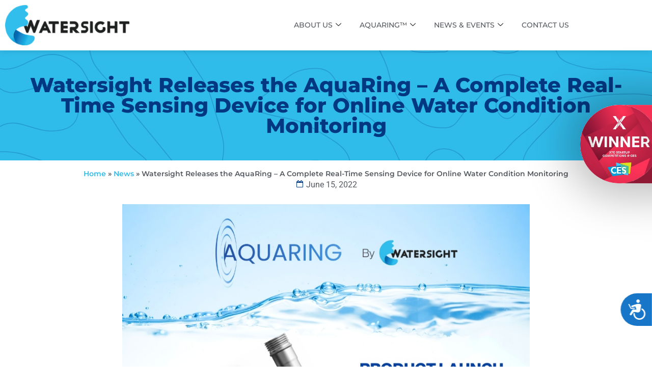

--- FILE ---
content_type: text/html; charset=UTF-8
request_url: https://watersight.ai/news/watersight-releases-the-aquaring-a-complete-real-time-sensing-device-for-online-water-condition-monitoring/
body_size: 18654
content:
<!doctype html>
<html lang="en-US">
<head>
	<meta charset="UTF-8">
	<meta name="viewport" content="width=device-width, initial-scale=1">
	<link rel="profile" href="https://gmpg.org/xfn/11">
	<meta name='robots' content='index, follow, max-image-preview:large, max-snippet:-1, max-video-preview:-1' />
	<style>img:is([sizes="auto" i], [sizes^="auto," i]) { contain-intrinsic-size: 3000px 1500px }</style>
	
	<!-- This site is optimized with the Yoast SEO plugin v26.7 - https://yoast.com/wordpress/plugins/seo/ -->
	<title>Watersight Releases the AquaRing - A Complete Real-Time Sensing Device for Online Water Condition Monitoring - Watersight</title>
	<link rel="canonical" href="https://watersight.ai/news/watersight-releases-the-aquaring-a-complete-real-time-sensing-device-for-online-water-condition-monitoring/" />
	<meta property="og:locale" content="en_US" />
	<meta property="og:type" content="article" />
	<meta property="og:title" content="Watersight Releases the AquaRing - A Complete Real-Time Sensing Device for Online Water Condition Monitoring - Watersight" />
	<meta property="og:description" content="Water utility or beverage companies and organizations can now join the pilot program and start exploring customized use cases demonstrating the AquaRing’s unique advantages Ness Ziona&nbsp;– June 15, 2022, Watersight, a joint venture company of MEKOROT, Israel’s national water company, and Newsight Imaging, a technology company that specializes in advanced CMOS image sensors for spectral [&hellip;]" />
	<meta property="og:url" content="https://watersight.ai/news/watersight-releases-the-aquaring-a-complete-real-time-sensing-device-for-online-water-condition-monitoring/" />
	<meta property="og:site_name" content="Watersight" />
	<meta property="article:modified_time" content="2022-06-15T11:00:05+00:00" />
	<meta property="og:image" content="https://watersight.ai/wp-content/uploads/2022/06/Aquaring.jpg" />
	<meta property="og:image:width" content="940" />
	<meta property="og:image:height" content="788" />
	<meta property="og:image:type" content="image/jpeg" />
	<meta name="twitter:card" content="summary_large_image" />
	<meta name="twitter:label1" content="Est. reading time" />
	<meta name="twitter:data1" content="5 minutes" />
	<script type="application/ld+json" class="yoast-schema-graph">{"@context":"https://schema.org","@graph":[{"@type":"WebPage","@id":"https://watersight.ai/news/watersight-releases-the-aquaring-a-complete-real-time-sensing-device-for-online-water-condition-monitoring/","url":"https://watersight.ai/news/watersight-releases-the-aquaring-a-complete-real-time-sensing-device-for-online-water-condition-monitoring/","name":"Watersight Releases the AquaRing - A Complete Real-Time Sensing Device for Online Water Condition Monitoring - Watersight","isPartOf":{"@id":"https://watersight.ai/#website"},"primaryImageOfPage":{"@id":"https://watersight.ai/news/watersight-releases-the-aquaring-a-complete-real-time-sensing-device-for-online-water-condition-monitoring/#primaryimage"},"image":{"@id":"https://watersight.ai/news/watersight-releases-the-aquaring-a-complete-real-time-sensing-device-for-online-water-condition-monitoring/#primaryimage"},"thumbnailUrl":"https://watersight.ai/wp-content/uploads/2022/06/Aquaring.jpg","datePublished":"2022-06-15T11:00:00+00:00","dateModified":"2022-06-15T11:00:05+00:00","breadcrumb":{"@id":"https://watersight.ai/news/watersight-releases-the-aquaring-a-complete-real-time-sensing-device-for-online-water-condition-monitoring/#breadcrumb"},"inLanguage":"en-US","potentialAction":[{"@type":"ReadAction","target":["https://watersight.ai/news/watersight-releases-the-aquaring-a-complete-real-time-sensing-device-for-online-water-condition-monitoring/"]}]},{"@type":"ImageObject","inLanguage":"en-US","@id":"https://watersight.ai/news/watersight-releases-the-aquaring-a-complete-real-time-sensing-device-for-online-water-condition-monitoring/#primaryimage","url":"https://watersight.ai/wp-content/uploads/2022/06/Aquaring.jpg","contentUrl":"https://watersight.ai/wp-content/uploads/2022/06/Aquaring.jpg","width":940,"height":788},{"@type":"BreadcrumbList","@id":"https://watersight.ai/news/watersight-releases-the-aquaring-a-complete-real-time-sensing-device-for-online-water-condition-monitoring/#breadcrumb","itemListElement":[{"@type":"ListItem","position":1,"name":"Home","item":"https://watersight.ai/"},{"@type":"ListItem","position":2,"name":"News","item":"https://watersight.ai/news/"},{"@type":"ListItem","position":3,"name":"Watersight Releases the AquaRing &#8211; A Complete Real-Time Sensing Device for Online Water Condition Monitoring"}]},{"@type":"WebSite","@id":"https://watersight.ai/#website","url":"https://watersight.ai/","name":"Watersight","description":"Smart Water Solutions","potentialAction":[{"@type":"SearchAction","target":{"@type":"EntryPoint","urlTemplate":"https://watersight.ai/?s={search_term_string}"},"query-input":{"@type":"PropertyValueSpecification","valueRequired":true,"valueName":"search_term_string"}}],"inLanguage":"en-US"}]}</script>
	<!-- / Yoast SEO plugin. -->


<link rel="alternate" type="application/rss+xml" title="Watersight &raquo; Feed" href="https://watersight.ai/feed/" />
<link rel="alternate" type="application/rss+xml" title="Watersight &raquo; Comments Feed" href="https://watersight.ai/comments/feed/" />
<script>
window._wpemojiSettings = {"baseUrl":"https:\/\/s.w.org\/images\/core\/emoji\/15.1.0\/72x72\/","ext":".png","svgUrl":"https:\/\/s.w.org\/images\/core\/emoji\/15.1.0\/svg\/","svgExt":".svg","source":{"concatemoji":"https:\/\/watersight.ai\/wp-includes\/js\/wp-emoji-release.min.js?ver=6.8.1"}};
/*! This file is auto-generated */
!function(i,n){var o,s,e;function c(e){try{var t={supportTests:e,timestamp:(new Date).valueOf()};sessionStorage.setItem(o,JSON.stringify(t))}catch(e){}}function p(e,t,n){e.clearRect(0,0,e.canvas.width,e.canvas.height),e.fillText(t,0,0);var t=new Uint32Array(e.getImageData(0,0,e.canvas.width,e.canvas.height).data),r=(e.clearRect(0,0,e.canvas.width,e.canvas.height),e.fillText(n,0,0),new Uint32Array(e.getImageData(0,0,e.canvas.width,e.canvas.height).data));return t.every(function(e,t){return e===r[t]})}function u(e,t,n){switch(t){case"flag":return n(e,"\ud83c\udff3\ufe0f\u200d\u26a7\ufe0f","\ud83c\udff3\ufe0f\u200b\u26a7\ufe0f")?!1:!n(e,"\ud83c\uddfa\ud83c\uddf3","\ud83c\uddfa\u200b\ud83c\uddf3")&&!n(e,"\ud83c\udff4\udb40\udc67\udb40\udc62\udb40\udc65\udb40\udc6e\udb40\udc67\udb40\udc7f","\ud83c\udff4\u200b\udb40\udc67\u200b\udb40\udc62\u200b\udb40\udc65\u200b\udb40\udc6e\u200b\udb40\udc67\u200b\udb40\udc7f");case"emoji":return!n(e,"\ud83d\udc26\u200d\ud83d\udd25","\ud83d\udc26\u200b\ud83d\udd25")}return!1}function f(e,t,n){var r="undefined"!=typeof WorkerGlobalScope&&self instanceof WorkerGlobalScope?new OffscreenCanvas(300,150):i.createElement("canvas"),a=r.getContext("2d",{willReadFrequently:!0}),o=(a.textBaseline="top",a.font="600 32px Arial",{});return e.forEach(function(e){o[e]=t(a,e,n)}),o}function t(e){var t=i.createElement("script");t.src=e,t.defer=!0,i.head.appendChild(t)}"undefined"!=typeof Promise&&(o="wpEmojiSettingsSupports",s=["flag","emoji"],n.supports={everything:!0,everythingExceptFlag:!0},e=new Promise(function(e){i.addEventListener("DOMContentLoaded",e,{once:!0})}),new Promise(function(t){var n=function(){try{var e=JSON.parse(sessionStorage.getItem(o));if("object"==typeof e&&"number"==typeof e.timestamp&&(new Date).valueOf()<e.timestamp+604800&&"object"==typeof e.supportTests)return e.supportTests}catch(e){}return null}();if(!n){if("undefined"!=typeof Worker&&"undefined"!=typeof OffscreenCanvas&&"undefined"!=typeof URL&&URL.createObjectURL&&"undefined"!=typeof Blob)try{var e="postMessage("+f.toString()+"("+[JSON.stringify(s),u.toString(),p.toString()].join(",")+"));",r=new Blob([e],{type:"text/javascript"}),a=new Worker(URL.createObjectURL(r),{name:"wpTestEmojiSupports"});return void(a.onmessage=function(e){c(n=e.data),a.terminate(),t(n)})}catch(e){}c(n=f(s,u,p))}t(n)}).then(function(e){for(var t in e)n.supports[t]=e[t],n.supports.everything=n.supports.everything&&n.supports[t],"flag"!==t&&(n.supports.everythingExceptFlag=n.supports.everythingExceptFlag&&n.supports[t]);n.supports.everythingExceptFlag=n.supports.everythingExceptFlag&&!n.supports.flag,n.DOMReady=!1,n.readyCallback=function(){n.DOMReady=!0}}).then(function(){return e}).then(function(){var e;n.supports.everything||(n.readyCallback(),(e=n.source||{}).concatemoji?t(e.concatemoji):e.wpemoji&&e.twemoji&&(t(e.twemoji),t(e.wpemoji)))}))}((window,document),window._wpemojiSettings);
</script>
<link rel='stylesheet' id='premium-addons-css' href='https://watersight.ai/wp-content/plugins/premium-addons-for-elementor/assets/frontend/min-css/premium-addons.min.css?ver=4.11.64' media='all' />
<style id='wp-emoji-styles-inline-css'>

	img.wp-smiley, img.emoji {
		display: inline !important;
		border: none !important;
		box-shadow: none !important;
		height: 1em !important;
		width: 1em !important;
		margin: 0 0.07em !important;
		vertical-align: -0.1em !important;
		background: none !important;
		padding: 0 !important;
	}
</style>
<link rel='stylesheet' id='wp-block-library-css' href='https://watersight.ai/wp-includes/css/dist/block-library/style.min.css?ver=6.8.1' media='all' />
<link rel='stylesheet' id='jet-engine-frontend-css' href='https://watersight.ai/wp-content/plugins/jet-engine/assets/css/frontend.css?ver=3.0.4' media='all' />
<style id='global-styles-inline-css'>
:root{--wp--preset--aspect-ratio--square: 1;--wp--preset--aspect-ratio--4-3: 4/3;--wp--preset--aspect-ratio--3-4: 3/4;--wp--preset--aspect-ratio--3-2: 3/2;--wp--preset--aspect-ratio--2-3: 2/3;--wp--preset--aspect-ratio--16-9: 16/9;--wp--preset--aspect-ratio--9-16: 9/16;--wp--preset--color--black: #000000;--wp--preset--color--cyan-bluish-gray: #abb8c3;--wp--preset--color--white: #ffffff;--wp--preset--color--pale-pink: #f78da7;--wp--preset--color--vivid-red: #cf2e2e;--wp--preset--color--luminous-vivid-orange: #ff6900;--wp--preset--color--luminous-vivid-amber: #fcb900;--wp--preset--color--light-green-cyan: #7bdcb5;--wp--preset--color--vivid-green-cyan: #00d084;--wp--preset--color--pale-cyan-blue: #8ed1fc;--wp--preset--color--vivid-cyan-blue: #0693e3;--wp--preset--color--vivid-purple: #9b51e0;--wp--preset--gradient--vivid-cyan-blue-to-vivid-purple: linear-gradient(135deg,rgba(6,147,227,1) 0%,rgb(155,81,224) 100%);--wp--preset--gradient--light-green-cyan-to-vivid-green-cyan: linear-gradient(135deg,rgb(122,220,180) 0%,rgb(0,208,130) 100%);--wp--preset--gradient--luminous-vivid-amber-to-luminous-vivid-orange: linear-gradient(135deg,rgba(252,185,0,1) 0%,rgba(255,105,0,1) 100%);--wp--preset--gradient--luminous-vivid-orange-to-vivid-red: linear-gradient(135deg,rgba(255,105,0,1) 0%,rgb(207,46,46) 100%);--wp--preset--gradient--very-light-gray-to-cyan-bluish-gray: linear-gradient(135deg,rgb(238,238,238) 0%,rgb(169,184,195) 100%);--wp--preset--gradient--cool-to-warm-spectrum: linear-gradient(135deg,rgb(74,234,220) 0%,rgb(151,120,209) 20%,rgb(207,42,186) 40%,rgb(238,44,130) 60%,rgb(251,105,98) 80%,rgb(254,248,76) 100%);--wp--preset--gradient--blush-light-purple: linear-gradient(135deg,rgb(255,206,236) 0%,rgb(152,150,240) 100%);--wp--preset--gradient--blush-bordeaux: linear-gradient(135deg,rgb(254,205,165) 0%,rgb(254,45,45) 50%,rgb(107,0,62) 100%);--wp--preset--gradient--luminous-dusk: linear-gradient(135deg,rgb(255,203,112) 0%,rgb(199,81,192) 50%,rgb(65,88,208) 100%);--wp--preset--gradient--pale-ocean: linear-gradient(135deg,rgb(255,245,203) 0%,rgb(182,227,212) 50%,rgb(51,167,181) 100%);--wp--preset--gradient--electric-grass: linear-gradient(135deg,rgb(202,248,128) 0%,rgb(113,206,126) 100%);--wp--preset--gradient--midnight: linear-gradient(135deg,rgb(2,3,129) 0%,rgb(40,116,252) 100%);--wp--preset--font-size--small: 13px;--wp--preset--font-size--medium: 20px;--wp--preset--font-size--large: 36px;--wp--preset--font-size--x-large: 42px;--wp--preset--spacing--20: 0.44rem;--wp--preset--spacing--30: 0.67rem;--wp--preset--spacing--40: 1rem;--wp--preset--spacing--50: 1.5rem;--wp--preset--spacing--60: 2.25rem;--wp--preset--spacing--70: 3.38rem;--wp--preset--spacing--80: 5.06rem;--wp--preset--shadow--natural: 6px 6px 9px rgba(0, 0, 0, 0.2);--wp--preset--shadow--deep: 12px 12px 50px rgba(0, 0, 0, 0.4);--wp--preset--shadow--sharp: 6px 6px 0px rgba(0, 0, 0, 0.2);--wp--preset--shadow--outlined: 6px 6px 0px -3px rgba(255, 255, 255, 1), 6px 6px rgba(0, 0, 0, 1);--wp--preset--shadow--crisp: 6px 6px 0px rgba(0, 0, 0, 1);}:root { --wp--style--global--content-size: 800px;--wp--style--global--wide-size: 1200px; }:where(body) { margin: 0; }.wp-site-blocks > .alignleft { float: left; margin-right: 2em; }.wp-site-blocks > .alignright { float: right; margin-left: 2em; }.wp-site-blocks > .aligncenter { justify-content: center; margin-left: auto; margin-right: auto; }:where(.wp-site-blocks) > * { margin-block-start: 24px; margin-block-end: 0; }:where(.wp-site-blocks) > :first-child { margin-block-start: 0; }:where(.wp-site-blocks) > :last-child { margin-block-end: 0; }:root { --wp--style--block-gap: 24px; }:root :where(.is-layout-flow) > :first-child{margin-block-start: 0;}:root :where(.is-layout-flow) > :last-child{margin-block-end: 0;}:root :where(.is-layout-flow) > *{margin-block-start: 24px;margin-block-end: 0;}:root :where(.is-layout-constrained) > :first-child{margin-block-start: 0;}:root :where(.is-layout-constrained) > :last-child{margin-block-end: 0;}:root :where(.is-layout-constrained) > *{margin-block-start: 24px;margin-block-end: 0;}:root :where(.is-layout-flex){gap: 24px;}:root :where(.is-layout-grid){gap: 24px;}.is-layout-flow > .alignleft{float: left;margin-inline-start: 0;margin-inline-end: 2em;}.is-layout-flow > .alignright{float: right;margin-inline-start: 2em;margin-inline-end: 0;}.is-layout-flow > .aligncenter{margin-left: auto !important;margin-right: auto !important;}.is-layout-constrained > .alignleft{float: left;margin-inline-start: 0;margin-inline-end: 2em;}.is-layout-constrained > .alignright{float: right;margin-inline-start: 2em;margin-inline-end: 0;}.is-layout-constrained > .aligncenter{margin-left: auto !important;margin-right: auto !important;}.is-layout-constrained > :where(:not(.alignleft):not(.alignright):not(.alignfull)){max-width: var(--wp--style--global--content-size);margin-left: auto !important;margin-right: auto !important;}.is-layout-constrained > .alignwide{max-width: var(--wp--style--global--wide-size);}body .is-layout-flex{display: flex;}.is-layout-flex{flex-wrap: wrap;align-items: center;}.is-layout-flex > :is(*, div){margin: 0;}body .is-layout-grid{display: grid;}.is-layout-grid > :is(*, div){margin: 0;}body{padding-top: 0px;padding-right: 0px;padding-bottom: 0px;padding-left: 0px;}a:where(:not(.wp-element-button)){text-decoration: underline;}:root :where(.wp-element-button, .wp-block-button__link){background-color: #32373c;border-width: 0;color: #fff;font-family: inherit;font-size: inherit;line-height: inherit;padding: calc(0.667em + 2px) calc(1.333em + 2px);text-decoration: none;}.has-black-color{color: var(--wp--preset--color--black) !important;}.has-cyan-bluish-gray-color{color: var(--wp--preset--color--cyan-bluish-gray) !important;}.has-white-color{color: var(--wp--preset--color--white) !important;}.has-pale-pink-color{color: var(--wp--preset--color--pale-pink) !important;}.has-vivid-red-color{color: var(--wp--preset--color--vivid-red) !important;}.has-luminous-vivid-orange-color{color: var(--wp--preset--color--luminous-vivid-orange) !important;}.has-luminous-vivid-amber-color{color: var(--wp--preset--color--luminous-vivid-amber) !important;}.has-light-green-cyan-color{color: var(--wp--preset--color--light-green-cyan) !important;}.has-vivid-green-cyan-color{color: var(--wp--preset--color--vivid-green-cyan) !important;}.has-pale-cyan-blue-color{color: var(--wp--preset--color--pale-cyan-blue) !important;}.has-vivid-cyan-blue-color{color: var(--wp--preset--color--vivid-cyan-blue) !important;}.has-vivid-purple-color{color: var(--wp--preset--color--vivid-purple) !important;}.has-black-background-color{background-color: var(--wp--preset--color--black) !important;}.has-cyan-bluish-gray-background-color{background-color: var(--wp--preset--color--cyan-bluish-gray) !important;}.has-white-background-color{background-color: var(--wp--preset--color--white) !important;}.has-pale-pink-background-color{background-color: var(--wp--preset--color--pale-pink) !important;}.has-vivid-red-background-color{background-color: var(--wp--preset--color--vivid-red) !important;}.has-luminous-vivid-orange-background-color{background-color: var(--wp--preset--color--luminous-vivid-orange) !important;}.has-luminous-vivid-amber-background-color{background-color: var(--wp--preset--color--luminous-vivid-amber) !important;}.has-light-green-cyan-background-color{background-color: var(--wp--preset--color--light-green-cyan) !important;}.has-vivid-green-cyan-background-color{background-color: var(--wp--preset--color--vivid-green-cyan) !important;}.has-pale-cyan-blue-background-color{background-color: var(--wp--preset--color--pale-cyan-blue) !important;}.has-vivid-cyan-blue-background-color{background-color: var(--wp--preset--color--vivid-cyan-blue) !important;}.has-vivid-purple-background-color{background-color: var(--wp--preset--color--vivid-purple) !important;}.has-black-border-color{border-color: var(--wp--preset--color--black) !important;}.has-cyan-bluish-gray-border-color{border-color: var(--wp--preset--color--cyan-bluish-gray) !important;}.has-white-border-color{border-color: var(--wp--preset--color--white) !important;}.has-pale-pink-border-color{border-color: var(--wp--preset--color--pale-pink) !important;}.has-vivid-red-border-color{border-color: var(--wp--preset--color--vivid-red) !important;}.has-luminous-vivid-orange-border-color{border-color: var(--wp--preset--color--luminous-vivid-orange) !important;}.has-luminous-vivid-amber-border-color{border-color: var(--wp--preset--color--luminous-vivid-amber) !important;}.has-light-green-cyan-border-color{border-color: var(--wp--preset--color--light-green-cyan) !important;}.has-vivid-green-cyan-border-color{border-color: var(--wp--preset--color--vivid-green-cyan) !important;}.has-pale-cyan-blue-border-color{border-color: var(--wp--preset--color--pale-cyan-blue) !important;}.has-vivid-cyan-blue-border-color{border-color: var(--wp--preset--color--vivid-cyan-blue) !important;}.has-vivid-purple-border-color{border-color: var(--wp--preset--color--vivid-purple) !important;}.has-vivid-cyan-blue-to-vivid-purple-gradient-background{background: var(--wp--preset--gradient--vivid-cyan-blue-to-vivid-purple) !important;}.has-light-green-cyan-to-vivid-green-cyan-gradient-background{background: var(--wp--preset--gradient--light-green-cyan-to-vivid-green-cyan) !important;}.has-luminous-vivid-amber-to-luminous-vivid-orange-gradient-background{background: var(--wp--preset--gradient--luminous-vivid-amber-to-luminous-vivid-orange) !important;}.has-luminous-vivid-orange-to-vivid-red-gradient-background{background: var(--wp--preset--gradient--luminous-vivid-orange-to-vivid-red) !important;}.has-very-light-gray-to-cyan-bluish-gray-gradient-background{background: var(--wp--preset--gradient--very-light-gray-to-cyan-bluish-gray) !important;}.has-cool-to-warm-spectrum-gradient-background{background: var(--wp--preset--gradient--cool-to-warm-spectrum) !important;}.has-blush-light-purple-gradient-background{background: var(--wp--preset--gradient--blush-light-purple) !important;}.has-blush-bordeaux-gradient-background{background: var(--wp--preset--gradient--blush-bordeaux) !important;}.has-luminous-dusk-gradient-background{background: var(--wp--preset--gradient--luminous-dusk) !important;}.has-pale-ocean-gradient-background{background: var(--wp--preset--gradient--pale-ocean) !important;}.has-electric-grass-gradient-background{background: var(--wp--preset--gradient--electric-grass) !important;}.has-midnight-gradient-background{background: var(--wp--preset--gradient--midnight) !important;}.has-small-font-size{font-size: var(--wp--preset--font-size--small) !important;}.has-medium-font-size{font-size: var(--wp--preset--font-size--medium) !important;}.has-large-font-size{font-size: var(--wp--preset--font-size--large) !important;}.has-x-large-font-size{font-size: var(--wp--preset--font-size--x-large) !important;}
:root :where(.wp-block-pullquote){font-size: 1.5em;line-height: 1.6;}
</style>
<link rel='stylesheet' id='contact-form-7-css' href='https://watersight.ai/wp-content/plugins/contact-form-7/includes/css/styles.css?ver=6.1.4' media='all' />
<link rel='stylesheet' id='theme.css-css' href='https://watersight.ai/wp-content/plugins/popup-builder/public/css/theme.css?ver=4.4.2' media='all' />
<link rel='stylesheet' id='wp-components-css' href='https://watersight.ai/wp-includes/css/dist/components/style.min.css?ver=6.8.1' media='all' />
<link rel='stylesheet' id='godaddy-styles-css' href='https://watersight.ai/wp-content/mu-plugins/vendor/wpex/godaddy-launch/includes/Dependencies/GoDaddy/Styles/build/latest.css?ver=2.0.2' media='all' />
<link rel='stylesheet' id='hello-elementor-css' href='https://watersight.ai/wp-content/themes/hello-elementor/assets/css/reset.css?ver=3.4.5' media='all' />
<link rel='stylesheet' id='hello-elementor-theme-style-css' href='https://watersight.ai/wp-content/themes/hello-elementor/assets/css/theme.css?ver=3.4.5' media='all' />
<link rel='stylesheet' id='hello-elementor-header-footer-css' href='https://watersight.ai/wp-content/themes/hello-elementor/assets/css/header-footer.css?ver=3.4.5' media='all' />
<link rel='stylesheet' id='elementor-frontend-css' href='https://watersight.ai/wp-content/uploads/elementor/css/custom-frontend.min.css?ver=1768398638' media='all' />
<link rel='stylesheet' id='elementor-post-5-css' href='https://watersight.ai/wp-content/uploads/elementor/css/post-5.css?ver=1768398639' media='all' />
<link rel='stylesheet' id='widget-image-css' href='https://watersight.ai/wp-content/plugins/elementor/assets/css/widget-image.min.css?ver=3.34.1' media='all' />
<link rel='stylesheet' id='widget-social-icons-css' href='https://watersight.ai/wp-content/plugins/elementor/assets/css/widget-social-icons.min.css?ver=3.34.1' media='all' />
<link rel='stylesheet' id='e-apple-webkit-css' href='https://watersight.ai/wp-content/uploads/elementor/css/custom-apple-webkit.min.css?ver=1768398638' media='all' />
<link rel='stylesheet' id='widget-heading-css' href='https://watersight.ai/wp-content/plugins/elementor/assets/css/widget-heading.min.css?ver=3.34.1' media='all' />
<link rel='stylesheet' id='widget-breadcrumbs-css' href='https://watersight.ai/wp-content/plugins/elementor-pro/assets/css/widget-breadcrumbs.min.css?ver=3.34.0' media='all' />
<link rel='stylesheet' id='widget-icon-list-css' href='https://watersight.ai/wp-content/uploads/elementor/css/custom-widget-icon-list.min.css?ver=1768398638' media='all' />
<link rel='stylesheet' id='e-motion-fx-css' href='https://watersight.ai/wp-content/plugins/elementor-pro/assets/css/modules/motion-fx.min.css?ver=3.34.0' media='all' />
<link rel='stylesheet' id='jet-elements-css' href='https://watersight.ai/wp-content/plugins/jet-elements/assets/css/jet-elements.css?ver=2.6.7' media='all' />
<link rel='stylesheet' id='jet-elements-skin-css' href='https://watersight.ai/wp-content/plugins/jet-elements/assets/css/jet-elements-skin.css?ver=2.6.7' media='all' />
<link rel='stylesheet' id='elementor-icons-css' href='https://watersight.ai/wp-content/plugins/elementor/assets/lib/eicons/css/elementor-icons.min.css?ver=5.45.0' media='all' />
<link rel='stylesheet' id='elementor-post-1505-css' href='https://watersight.ai/wp-content/uploads/elementor/css/post-1505.css?ver=1768398639' media='all' />
<link rel='stylesheet' id='elementor-post-1507-css' href='https://watersight.ai/wp-content/uploads/elementor/css/post-1507.css?ver=1768398639' media='all' />
<link rel='stylesheet' id='elementor-post-993-css' href='https://watersight.ai/wp-content/uploads/elementor/css/post-993.css?ver=1768422770' media='all' />
<link rel='stylesheet' id='hello-elementor-child-style-css' href='https://watersight.ai/wp-content/themes/hello-theme-child-master/style.css?ver=1.0.0' media='all' />
<link rel='stylesheet' id='ekit-widget-styles-css' href='https://watersight.ai/wp-content/plugins/elementskit-lite/widgets/init/assets/css/widget-styles.css?ver=3.7.8' media='all' />
<link rel='stylesheet' id='ekit-responsive-css' href='https://watersight.ai/wp-content/plugins/elementskit-lite/widgets/init/assets/css/responsive.css?ver=3.7.8' media='all' />
<link rel='stylesheet' id='elementor-gf-local-montserrat-css' href='https://watersight.ai/wp-content/uploads/elementor/google-fonts/css/montserrat.css?ver=1742246563' media='all' />
<link rel='stylesheet' id='elementor-gf-local-robotoslab-css' href='https://watersight.ai/wp-content/uploads/elementor/google-fonts/css/robotoslab.css?ver=1742246572' media='all' />
<link rel='stylesheet' id='elementor-gf-local-roboto-css' href='https://watersight.ai/wp-content/uploads/elementor/google-fonts/css/roboto.css?ver=1742246594' media='all' />
<link rel='stylesheet' id='elementor-gf-local-poppins-css' href='https://watersight.ai/wp-content/uploads/elementor/google-fonts/css/poppins.css?ver=1742246598' media='all' />
<link rel='stylesheet' id='elementor-icons-ekiticons-css' href='https://watersight.ai/wp-content/plugins/elementskit-lite/modules/elementskit-icon-pack/assets/css/ekiticons.css?ver=3.7.8' media='all' />
<link rel='stylesheet' id='elementor-icons-shared-0-css' href='https://watersight.ai/wp-content/plugins/elementor/assets/lib/font-awesome/css/fontawesome.min.css?ver=5.15.3' media='all' />
<link rel='stylesheet' id='elementor-icons-fa-brands-css' href='https://watersight.ai/wp-content/plugins/elementor/assets/lib/font-awesome/css/brands.min.css?ver=5.15.3' media='all' />
<link rel='stylesheet' id='elementor-icons-fa-solid-css' href='https://watersight.ai/wp-content/plugins/elementor/assets/lib/font-awesome/css/solid.min.css?ver=5.15.3' media='all' />
<script src="https://watersight.ai/wp-includes/js/jquery/jquery.min.js?ver=3.7.1" id="jquery-core-js"></script>
<script src="https://watersight.ai/wp-includes/js/jquery/jquery-migrate.min.js?ver=3.4.1" id="jquery-migrate-js"></script>
<script id="Popup.js-js-before">
var sgpbPublicUrl = "https:\/\/watersight.ai\/wp-content\/plugins\/popup-builder\/public\/";
var SGPB_JS_LOCALIZATION = {"imageSupportAlertMessage":"Only image files supported","pdfSupportAlertMessage":"Only pdf files supported","areYouSure":"Are you sure?","addButtonSpinner":"L","audioSupportAlertMessage":"Only audio files supported (e.g.: mp3, wav, m4a, ogg)","publishPopupBeforeElementor":"Please, publish the popup before starting to use Elementor with it!","publishPopupBeforeDivi":"Please, publish the popup before starting to use Divi Builder with it!","closeButtonAltText":"Close"};
</script>
<script src="https://watersight.ai/wp-content/plugins/popup-builder/public/js/Popup.js?ver=4.4.2" id="Popup.js-js"></script>
<script src="https://watersight.ai/wp-content/plugins/popup-builder/public/js/PopupConfig.js?ver=4.4.2" id="PopupConfig.js-js"></script>
<script id="PopupBuilder.js-js-before">
var SGPB_POPUP_PARAMS = {"popupTypeAgeRestriction":"ageRestriction","defaultThemeImages":{"1":"https:\/\/watersight.ai\/wp-content\/plugins\/popup-builder\/public\/img\/theme_1\/close.png","2":"https:\/\/watersight.ai\/wp-content\/plugins\/popup-builder\/public\/img\/theme_2\/close.png","3":"https:\/\/watersight.ai\/wp-content\/plugins\/popup-builder\/public\/img\/theme_3\/close.png","5":"https:\/\/watersight.ai\/wp-content\/plugins\/popup-builder\/public\/img\/theme_5\/close.png","6":"https:\/\/watersight.ai\/wp-content\/plugins\/popup-builder\/public\/img\/theme_6\/close.png"},"homePageUrl":"https:\/\/watersight.ai\/","isPreview":false,"convertedIdsReverse":[],"dontShowPopupExpireTime":365,"conditionalJsClasses":[],"disableAnalyticsGeneral":false};
var SGPB_JS_PACKAGES = {"packages":{"current":1,"free":1,"silver":2,"gold":3,"platinum":4},"extensions":{"geo-targeting":false,"advanced-closing":false}};
var SGPB_JS_PARAMS = {"ajaxUrl":"https:\/\/watersight.ai\/wp-admin\/admin-ajax.php","nonce":"bdb4f589ba"};
</script>
<script src="https://watersight.ai/wp-content/plugins/popup-builder/public/js/PopupBuilder.js?ver=4.4.2" id="PopupBuilder.js-js"></script>
<link rel="https://api.w.org/" href="https://watersight.ai/wp-json/" /><link rel="alternate" title="JSON" type="application/json" href="https://watersight.ai/wp-json/wp/v2/news/1039" /><link rel="EditURI" type="application/rsd+xml" title="RSD" href="https://watersight.ai/xmlrpc.php?rsd" />
<link rel='shortlink' href='https://watersight.ai/?p=1039' />
<link rel="alternate" title="oEmbed (JSON)" type="application/json+oembed" href="https://watersight.ai/wp-json/oembed/1.0/embed?url=https%3A%2F%2Fwatersight.ai%2Fnews%2Fwatersight-releases-the-aquaring-a-complete-real-time-sensing-device-for-online-water-condition-monitoring%2F" />
<link rel="alternate" title="oEmbed (XML)" type="text/xml+oembed" href="https://watersight.ai/wp-json/oembed/1.0/embed?url=https%3A%2F%2Fwatersight.ai%2Fnews%2Fwatersight-releases-the-aquaring-a-complete-real-time-sensing-device-for-online-water-condition-monitoring%2F&#038;format=xml" />
<meta name="generator" content="Elementor 3.34.1; features: additional_custom_breakpoints; settings: css_print_method-external, google_font-enabled, font_display-auto">
<!-- Google Tag Manager -->

<script>(function(w,d,s,l,i){w[l]=w[l]||[];w[l].push({'gtm.start':

new Date().getTime(),event:'gtm.js'});var f=d.getElementsByTagName(s)[0],

j=d.createElement(s),dl=l!='dataLayer'?'&l='+l:'';j.async=true;j.src=

'https://www.googletagmanager.com/gtm.js?id='+i+dl;f.parentNode.insertBefore(j,f);

})(window,document,'script','dataLayer','GTM-PFCHLCR');</script>

<!-- End Google Tag Manager -->
			<style>
				.e-con.e-parent:nth-of-type(n+4):not(.e-lazyloaded):not(.e-no-lazyload),
				.e-con.e-parent:nth-of-type(n+4):not(.e-lazyloaded):not(.e-no-lazyload) * {
					background-image: none !important;
				}
				@media screen and (max-height: 1024px) {
					.e-con.e-parent:nth-of-type(n+3):not(.e-lazyloaded):not(.e-no-lazyload),
					.e-con.e-parent:nth-of-type(n+3):not(.e-lazyloaded):not(.e-no-lazyload) * {
						background-image: none !important;
					}
				}
				@media screen and (max-height: 640px) {
					.e-con.e-parent:nth-of-type(n+2):not(.e-lazyloaded):not(.e-no-lazyload),
					.e-con.e-parent:nth-of-type(n+2):not(.e-lazyloaded):not(.e-no-lazyload) * {
						background-image: none !important;
					}
				}
			</style>
			<link rel="icon" href="https://watersight.ai/wp-content/uploads/2021/12/cropped-cropped-logoooo-32x32.jpg" sizes="32x32" />
<link rel="icon" href="https://watersight.ai/wp-content/uploads/2021/12/cropped-cropped-logoooo-192x192.jpg" sizes="192x192" />
<link rel="apple-touch-icon" href="https://watersight.ai/wp-content/uploads/2021/12/cropped-cropped-logoooo-180x180.jpg" />
<meta name="msapplication-TileImage" content="https://watersight.ai/wp-content/uploads/2021/12/cropped-cropped-logoooo-270x270.jpg" />
</head>
<body class="wp-singular news-template-default single single-news postid-1039 wp-embed-responsive wp-theme-hello-elementor wp-child-theme-hello-theme-child-master hello-elementor-default elementor-default elementor-kit-5 elementor-page-993">

<!-- Google Tag Manager (noscript) -->

<noscript><iframe src="https://www.googletagmanager.com/ns.html?id=GTM-PFCHLCR"

height="0" width="0" style="display:none;visibility:hidden"></iframe></noscript>

<!-- End Google Tag Manager (noscript) -->
<!-- Accessibility Code for "watersight.ai" --> <script> window.interdeal = { "sitekey": "ff5104b3ef36a9ebc717868831f69925", "Position": "Right", "Menulang": "EN", "domains": { "js": "https://cdn.equalweb.com/", "acc": "https://access.equalweb.com/" }, "btnStyle": { "vPosition": [ "80%", null ], "scale": [ "0.8", "0.8" ], "color": { "main": "#1876c9" }, "icon": { "type": 7, "shape": "semicircle", "outline": false } } }; (function(doc, head, body){ var coreCall = doc.createElement('script'); coreCall.src = 'https://cdn.equalweb.com/core/4.4.0/accessibility.js'; coreCall.defer = true; coreCall.integrity = 'sha512-3lGJBcuai1J0rGJHJj4e4lYOzm7K08oEHsg1Llt7x24OOsa/Ca0wwbSi9HhWUn92FKN3fylaq9xmIKVZnUsT3Q=='; coreCall.crossOrigin = 'anonymous'; coreCall.setAttribute('data-cfasync', true ); body? body.appendChild(coreCall) : head.appendChild(coreCall); })(document, document.head, document.body); </script>

<a class="skip-link screen-reader-text" href="#content">Skip to content</a>

		<header data-elementor-type="header" data-elementor-id="1505" class="elementor elementor-1505 elementor-location-header" data-elementor-post-type="elementor_library">
					<section class="elementor-section elementor-top-section elementor-element elementor-element-61408e8f elementor-section-content-middle elementor-section-boxed elementor-section-height-default elementor-section-height-default" data-id="61408e8f" data-element_type="section">
						<div class="elementor-container elementor-column-gap-default">
					<div class="elementor-column elementor-col-50 elementor-top-column elementor-element elementor-element-2ec39adc" data-id="2ec39adc" data-element_type="column">
			<div class="elementor-widget-wrap elementor-element-populated">
						<div class="elementor-element elementor-element-7b7b961d elementor-widget__width-initial elementor-widget elementor-widget-image" data-id="7b7b961d" data-element_type="widget" data-widget_type="image.default">
				<div class="elementor-widget-container">
																<a href="https://watersight.ai/">
							<img width="300" height="97" src="https://watersight.ai/wp-content/uploads/2022/02/logo-main-300x97.png" class="attachment-medium size-medium wp-image-529" alt="" srcset="https://watersight.ai/wp-content/uploads/2022/02/logo-main-300x97.png 300w, https://watersight.ai/wp-content/uploads/2022/02/logo-main.png 450w" sizes="(max-width: 300px) 100vw, 300px" />								</a>
															</div>
				</div>
					</div>
		</div>
				<div class="elementor-column elementor-col-50 elementor-top-column elementor-element elementor-element-144ff8ca" data-id="144ff8ca" data-element_type="column">
			<div class="elementor-widget-wrap elementor-element-populated">
						<div class="elementor-element elementor-element-6e4b2c8 elementor-widget__width-initial elementor-hidden-desktop elementor-hidden-widescreen elementor-hidden-laptop elementor-widget elementor-widget-image" data-id="6e4b2c8" data-element_type="widget" data-widget_type="image.default">
				<div class="elementor-widget-container">
																<a href="https://watersight.ai/news/watersight-awarded-xtc-startup-competition-first-place-win-at-the-annual-consumer-electronics-show-in-las-vegas-2023/" target="_blank">
							<img width="515" height="515" src="https://watersight.ai/wp-content/uploads/2022/10/62eb8c70a3b22c550399d269-file-713364426992785-1.jpeg" class="attachment-large size-large wp-image-1649" alt="" srcset="https://watersight.ai/wp-content/uploads/2022/10/62eb8c70a3b22c550399d269-file-713364426992785-1.jpeg 515w, https://watersight.ai/wp-content/uploads/2022/10/62eb8c70a3b22c550399d269-file-713364426992785-1-300x300.jpeg 300w, https://watersight.ai/wp-content/uploads/2022/10/62eb8c70a3b22c550399d269-file-713364426992785-1-150x150.jpeg 150w" sizes="(max-width: 515px) 100vw, 515px" />								</a>
															</div>
				</div>
				<div class="elementor-element elementor-element-72da33a4 elementor-widget__width-auto elementor-widget elementor-widget-ekit-nav-menu" data-id="72da33a4" data-element_type="widget" data-widget_type="ekit-nav-menu.default">
				<div class="elementor-widget-container">
							<nav class="ekit-wid-con ekit_menu_responsive_tablet" 
			data-hamburger-icon="icon icon-burger-menu" 
			data-hamburger-icon-type="icon" 
			data-responsive-breakpoint="1024">
			            <button class="elementskit-menu-hamburger elementskit-menu-toggler"  type="button" aria-label="hamburger-icon">
                <i aria-hidden="true" class="ekit-menu-icon icon icon-burger-menu"></i>            </button>
            <div id="ekit-megamenu-main-menu" class="elementskit-menu-container elementskit-menu-offcanvas-elements elementskit-navbar-nav-default ekit-nav-menu-one-page- ekit-nav-dropdown-hover"><ul id="menu-main-menu" class="elementskit-navbar-nav elementskit-menu-po-right submenu-click-on-"><li id="menu-item-547" class="menu-item menu-item-type-post_type menu-item-object-page menu-item-has-children menu-item-547 nav-item elementskit-dropdown-has relative_position elementskit-dropdown-menu-default_width elementskit-mobile-builder-content" data-vertical-menu=750px><a href="https://watersight.ai/about-us/" class="ekit-menu-nav-link ekit-menu-dropdown-toggle">About Us<i aria-hidden="true" class="icon icon-down-arrow1 elementskit-submenu-indicator"></i></a>
<ul class="elementskit-dropdown elementskit-submenu-panel">
	<li id="menu-item-1242" class="menu-item menu-item-type-post_type menu-item-object-page menu-item-1242 nav-item elementskit-mobile-builder-content" data-vertical-menu=750px><a href="https://watersight.ai/about-us/" class=" dropdown-item">About</a>	<li id="menu-item-546" class="menu-item menu-item-type-post_type menu-item-object-page menu-item-546 nav-item elementskit-mobile-builder-content" data-vertical-menu=750px><a href="https://watersight.ai/team/" class=" dropdown-item">Team</a>	<li id="menu-item-1743" class="menu-item menu-item-type-post_type menu-item-object-page menu-item-1743 nav-item elementskit-mobile-builder-content" data-vertical-menu=750px><a href="https://watersight.ai/awards/" class=" dropdown-item">Awards</a></ul>
</li>
<li id="menu-item-548" class="menu-item menu-item-type-post_type menu-item-object-page menu-item-has-children menu-item-548 nav-item elementskit-dropdown-has relative_position elementskit-dropdown-menu-default_width elementskit-mobile-builder-content" data-vertical-menu=750px><a href="https://watersight.ai/technology/" class="ekit-menu-nav-link ekit-menu-dropdown-toggle">AquaRing™<i aria-hidden="true" class="icon icon-down-arrow1 elementskit-submenu-indicator"></i></a>
<ul class="elementskit-dropdown elementskit-submenu-panel">
	<li id="menu-item-1276" class="menu-item menu-item-type-post_type menu-item-object-page menu-item-1276 nav-item elementskit-mobile-builder-content" data-vertical-menu=750px><a href="https://watersight.ai/technology/" class=" dropdown-item">Technology</a>	<li id="menu-item-1480" class="menu-item menu-item-type-post_type menu-item-object-page menu-item-1480 nav-item elementskit-mobile-builder-content" data-vertical-menu=750px><a href="https://watersight.ai/pilot-program/" class=" dropdown-item">Pilot Program</a>	<li id="menu-item-1393" class="menu-item menu-item-type-custom menu-item-object-custom menu-item-1393 nav-item elementskit-mobile-builder-content" data-vertical-menu=750px><a href="https://watersight.ai/technology/#applications-section" class=" dropdown-item">Applications</a></ul>
</li>
<li id="menu-item-1058" class="menu-item menu-item-type-custom menu-item-object-custom menu-item-has-children menu-item-1058 nav-item elementskit-dropdown-has relative_position elementskit-dropdown-menu-default_width elementskit-mobile-builder-content" data-vertical-menu=750px><a href="#" class="ekit-menu-nav-link ekit-menu-dropdown-toggle">News &#038; Events<i aria-hidden="true" class="icon icon-down-arrow1 elementskit-submenu-indicator"></i></a>
<ul class="elementskit-dropdown elementskit-submenu-panel">
	<li id="menu-item-1059" class="menu-item menu-item-type-custom menu-item-object-custom menu-item-1059 nav-item elementskit-mobile-builder-content" data-vertical-menu=750px><a href="/news/" class=" dropdown-item">News</a>	<li id="menu-item-1693" class="menu-item menu-item-type-custom menu-item-object-custom menu-item-1693 nav-item elementskit-mobile-builder-content" data-vertical-menu=750px><a href="/media-coverage/" class=" dropdown-item">Media Coverage</a>	<li id="menu-item-1060" class="menu-item menu-item-type-custom menu-item-object-custom menu-item-1060 nav-item elementskit-mobile-builder-content" data-vertical-menu=750px><a href="/events/" class=" dropdown-item">Events</a>	<li id="menu-item-1061" class="menu-item menu-item-type-post_type menu-item-object-page menu-item-1061 nav-item elementskit-mobile-builder-content" data-vertical-menu=750px><a href="https://watersight.ai/gallery/" class=" dropdown-item">Gallery</a></ul>
</li>
<li id="menu-item-610" class="menu-item menu-item-type-post_type menu-item-object-page menu-item-610 nav-item elementskit-mobile-builder-content" data-vertical-menu=750px><a href="https://watersight.ai/contact-us/" class="ekit-menu-nav-link">Contact Us</a></li>
</ul><div class="elementskit-nav-identity-panel"><a class="elementskit-nav-logo" href="https://watersight.ai" target="" rel=""><img src="https://watersight.ai/wp-content/uploads/2021/12/logo_black@4x-1.png" title="logo_black@4x (1)" alt="logo_black@4x (1)" decoding="async" /></a><button class="elementskit-menu-close elementskit-menu-toggler" type="button">X</button></div></div>			
			<div class="elementskit-menu-overlay elementskit-menu-offcanvas-elements elementskit-menu-toggler ekit-nav-menu--overlay"></div>        </nav>
						</div>
				</div>
				<section class="elementor-section elementor-inner-section elementor-element elementor-element-b3ccfae elementor-section-full_width elementor-hidden-tablet elementor-hidden-mobile elementor-section-height-default elementor-section-height-default" data-id="b3ccfae" data-element_type="section" data-settings="{&quot;background_background&quot;:&quot;classic&quot;}">
						<div class="elementor-container elementor-column-gap-no">
					<div class="elementor-column elementor-col-100 elementor-inner-column elementor-element elementor-element-502f080" data-id="502f080" data-element_type="column">
			<div class="elementor-widget-wrap elementor-element-populated">
						<div class="elementor-element elementor-element-b7e740e elementor-widget__width-initial elementor-widget elementor-widget-image" data-id="b7e740e" data-element_type="widget" data-widget_type="image.default">
				<div class="elementor-widget-container">
																<a href="https://watersight.ai/news/watersight-awarded-xtc-startup-competition-first-place-win-at-the-annual-consumer-electronics-show-in-las-vegas-2023/" target="_blank">
							<img width="515" height="515" src="https://watersight.ai/wp-content/uploads/2022/10/62eb8c70a3b22c550399d269-file-713364426992785-1.jpeg" class="attachment-large size-large wp-image-1649" alt="" srcset="https://watersight.ai/wp-content/uploads/2022/10/62eb8c70a3b22c550399d269-file-713364426992785-1.jpeg 515w, https://watersight.ai/wp-content/uploads/2022/10/62eb8c70a3b22c550399d269-file-713364426992785-1-300x300.jpeg 300w, https://watersight.ai/wp-content/uploads/2022/10/62eb8c70a3b22c550399d269-file-713364426992785-1-150x150.jpeg 150w" sizes="(max-width: 515px) 100vw, 515px" />								</a>
															</div>
				</div>
					</div>
		</div>
					</div>
		</section>
					</div>
		</div>
					</div>
		</section>
				</header>
				<div data-elementor-type="single-post" data-elementor-id="993" class="elementor elementor-993 elementor-location-single post-1039 news type-news status-publish has-post-thumbnail hentry" data-elementor-post-type="elementor_library">
					<section class="elementor-section elementor-top-section elementor-element elementor-element-940c6db elementor-section-height-min-height elementor-section-boxed elementor-section-height-default elementor-section-items-middle" data-id="940c6db" data-element_type="section" id="topcontainer" data-settings="{&quot;background_background&quot;:&quot;classic&quot;}">
						<div class="elementor-container elementor-column-gap-default">
					<div class="elementor-column elementor-col-100 elementor-top-column elementor-element elementor-element-531710a" data-id="531710a" data-element_type="column">
			<div class="elementor-widget-wrap elementor-element-populated">
						<div class="elementor-element elementor-element-d9cc849 elementor-widget elementor-widget-theme-post-title elementor-page-title elementor-widget-heading" data-id="d9cc849" data-element_type="widget" data-widget_type="theme-post-title.default">
				<div class="elementor-widget-container">
					<h1 class="elementor-heading-title elementor-size-default">Watersight Releases the AquaRing &#8211; A Complete Real-Time Sensing Device for Online Water Condition Monitoring</h1>				</div>
				</div>
					</div>
		</div>
					</div>
		</section>
				<section class="elementor-section elementor-top-section elementor-element elementor-element-546d2a6 elementor-section-content-middle elementor-section-boxed elementor-section-height-default elementor-section-height-default" data-id="546d2a6" data-element_type="section">
						<div class="elementor-container elementor-column-gap-default">
					<div class="elementor-column elementor-col-100 elementor-top-column elementor-element elementor-element-31cfc4b" data-id="31cfc4b" data-element_type="column">
			<div class="elementor-widget-wrap elementor-element-populated">
						<div class="elementor-element elementor-element-fcb9681 elementor-align-center elementor-widget elementor-widget-breadcrumbs" data-id="fcb9681" data-element_type="widget" data-widget_type="breadcrumbs.default">
				<div class="elementor-widget-container">
					<p id="breadcrumbs"><span><span><a href="https://watersight.ai/">Home</a></span> &raquo; <span><a href="https://watersight.ai/news/">News</a></span> &raquo; <span class="breadcrumb_last" aria-current="page">Watersight Releases the AquaRing &#8211; A Complete Real-Time Sensing Device for Online Water Condition Monitoring</span></span></p>				</div>
				</div>
				<div class="elementor-element elementor-element-93ee822 elementor-icon-list--layout-inline elementor-align-center elementor-list-item-link-full_width elementor-widget elementor-widget-icon-list" data-id="93ee822" data-element_type="widget" data-widget_type="icon-list.default">
				<div class="elementor-widget-container">
							<ul class="elementor-icon-list-items elementor-inline-items">
							<li class="elementor-icon-list-item elementor-inline-item">
											<span class="elementor-icon-list-icon">
							<i aria-hidden="true" class="icon icon-calendar-page-empty"></i>						</span>
										<span class="elementor-icon-list-text">June 15, 2022</span>
									</li>
						</ul>
						</div>
				</div>
				<div class="elementor-element elementor-element-2bdf6cc elementor-view-stacked elementor-widget__width-auto elementor-fixed elementor-shape-circle elementor-widget elementor-widget-icon" data-id="2bdf6cc" data-element_type="widget" data-settings="{&quot;_position&quot;:&quot;fixed&quot;,&quot;motion_fx_motion_fx_scrolling&quot;:&quot;yes&quot;,&quot;motion_fx_opacity_effect&quot;:&quot;yes&quot;,&quot;motion_fx_opacity_direction&quot;:&quot;out-in-out&quot;,&quot;motion_fx_opacity_level&quot;:{&quot;unit&quot;:&quot;px&quot;,&quot;size&quot;:70,&quot;sizes&quot;:[]},&quot;motion_fx_opacity_range&quot;:{&quot;unit&quot;:&quot;%&quot;,&quot;size&quot;:&quot;&quot;,&quot;sizes&quot;:{&quot;start&quot;:9,&quot;end&quot;:79}},&quot;motion_fx_devices&quot;:[&quot;widescreen&quot;,&quot;desktop&quot;,&quot;laptop&quot;,&quot;tablet&quot;,&quot;mobile&quot;]}" data-widget_type="icon.default">
				<div class="elementor-widget-container">
							<div class="elementor-icon-wrapper">
			<a class="elementor-icon" href="#topcontainer">
			<i aria-hidden="true" class="icon icon-up-arrow1"></i>			</a>
		</div>
						</div>
				</div>
					</div>
		</div>
					</div>
		</section>
				<section class="elementor-section elementor-top-section elementor-element elementor-element-497d626 elementor-section-boxed elementor-section-height-default elementor-section-height-default" data-id="497d626" data-element_type="section">
						<div class="elementor-container elementor-column-gap-default">
					<div class="elementor-column elementor-col-100 elementor-top-column elementor-element elementor-element-7842664" data-id="7842664" data-element_type="column">
			<div class="elementor-widget-wrap elementor-element-populated">
						<div class="elementor-element elementor-element-d5d4f9b elementor-widget elementor-widget-image" data-id="d5d4f9b" data-element_type="widget" data-widget_type="image.default">
				<div class="elementor-widget-container">
															<img width="800" height="671" src="https://watersight.ai/wp-content/uploads/2022/06/Aquaring.jpg" class="attachment-large size-large wp-image-1040" alt="" srcset="https://watersight.ai/wp-content/uploads/2022/06/Aquaring.jpg 940w, https://watersight.ai/wp-content/uploads/2022/06/Aquaring-300x251.jpg 300w, https://watersight.ai/wp-content/uploads/2022/06/Aquaring-768x644.jpg 768w" sizes="(max-width: 800px) 100vw, 800px" />															</div>
				</div>
				<div class="elementor-element elementor-element-8ff102d elementor-widget elementor-widget-theme-post-content" data-id="8ff102d" data-element_type="widget" data-widget_type="theme-post-content.default">
				<div class="elementor-widget-container">
					
<p><strong>Water utility </strong><strong>o</strong><strong>r beverage companies and organizations can now join the pilot program and start exploring customized use cases demonstrating the AquaRing’s unique advantages</strong></p>



<p><strong>Ness Ziona&nbsp;– June 15, 2022</strong>, Watersight, a joint venture company of MEKOROT, Israel’s national water company, and Newsight Imaging, a technology company that specializes in advanced CMOS image sensors for spectral analysis, today announced the official launch of the AquaRing, a complete real-time sensing device for online water condition monitoring for water, utility, and food &amp; beverage industries.</p>



<p>With the goal of becoming a major player in mass, high-quality, online water monitoring, Watersight has engaged three initial industry leaders to collaborate on real time water quality monitoring applications.</p>



<p>The increasing demand for clean and safe water sources in recent years has led the water industry to search for solutions which are not prohibitively expensive, large, slow, and complicated, as they are today. As a result, the digital water market is showing accelerated growth, estimated to reach USD $14.5 billion by 2027, with a CAGR of 13.9%.</p>



<p>The patent-pending AquaRing is based on the game-changing spectral technology developed by Newsight Imaging, powered by Machine Learning and AI, and supported by a cloud-based dashboard. The device provides an advanced Real-Time IoT monitoring solution that alerts based on water conditions. From source to tap, inlet to outlet, Watersight’s solution is fast, smart, and scalable at an unbeatable price.</p>



<p><strong>Gilad Horn, Director of Business Development at Watersight</strong>, said: “Using Newsight’s groundbreaking technology, and under Mekorot’s mentorship, Watersight is happy to launch its pilot program for the AquaRing, giving industry leaders the ability to monitor their water and process flow in real time in a scalable and cost-effective manner.&nbsp; We are inviting more visionary industrial and municipal leaders to join us.”&nbsp;</p>



<p><strong>Yossi Yaacoby, Vice President of Engineering at Mekorot</strong>,added: “Mekorot is proud to promote new technologies, knowing that the ability to monitor water quality in home faucets will give every household advanced capabilities. Business clients will also benefit from saving valuable time and money while constantly monitoring clean water.”</p>



<p><strong>Esteban Socolsky, VP Head of R&amp;D at Netafim:</strong> “We support our clients using upstream water filtration and treatment to ensure our drip lines are always operating at their optimal levels. Cost-effective, real-time monitoring like the AquaRing will enable us to provide our customers with a cutting-edge treatment monitoring solution at a great price point.”</p>



<p><strong>Silvia Arici, Technical Specialist, and Barbara Barucco, Laboratory Technician at A2A:</strong> “A2A believes in innovation as a way to move forward.&nbsp; Innovative products such as Watersight’s AquaRing give us the opportunity to improve operation activities of water quality and condition monitoring, also thanks to the fruitful collaboration of our experts with A2A Ciclo Idrico.”</p>



<p><strong>The features of the AquaRing make it an ideal solution for a range of applications and installations:&nbsp;</strong></p>



<ul class="wp-block-list"><li><strong>A Real-Time IoT learning device, powered by Machine Learning and AI.</strong> The device learns and models the desired water condition, while constantly taking spectral signatures and broadcasting them to the cloud server for immediate analysis.</li><li><strong>Continuous Condition-based Monitoring (CbM)</strong>. Enables customers to monitor the water condition online, everywhere, and receive an immediate alert of anomalies, potentially preventing adverse events from impacting end-users.</li><li><strong>Low production cost and low power consumption</strong>. Enables mass deployment.</li><li><strong>Small size, portable device</strong>. Easily integrated into current process flow.</li><li><strong>Installed inline, floating or submerged.</strong></li><li><strong>75mm~85mm diameter in size</strong></li><li><strong>Based on the NSP 1020, Newsight’s spectral chip, which supports wavelengths between 380 to 1000 nm. </strong>Enables a huge dataset for different applications, measuring a multitude of parameters in a flowing system.&nbsp;</li></ul>



<p>The AquaRing is now available for select customers to join the pilot program.</p>



<p>The pilot kit includes a set of AquaRing sensors with an installation kit and software to evaluate multiple desired use cases. Watersight will provide close support and guidance. <a href="https://semiconductors.nstimg.com/aquaring">Learn more about our pilot program</a></p>



<p><strong>About Newsight</strong></p>



<p>Newsight (<a href="http://www.nstimg.com/">http://www.nstimg.com/</a>) develops advanced CMOS image sensor chips for 3D machine vision and spectral analysis. Newsight’s technology disrupts the world of spectroscopy, otherwise used only in a laboratory environment, into a small-sized, affordable sensor. The NSP1020 features a state-of-the-art global shutter pixel architecture consisting of a CDS mechanism, allowing for extremely high sensitivity while keeping low noise as well as low power dissipation.</p>



<p><strong>About Watersight</strong></p>



<p>Watersight <a href="https://watersight.ai/">(https://watersight.ai/) </a>is a joint company of Newsight Imaging and Mekorot.&nbsp; Based on Newsight’s validated spectral chip technology, the&nbsp;<strong>AquaRing</strong>&nbsp;is Watersight’s flagship device for online condition-based monitoring (CbM). This technology allows for real-time water and liquid analysis alerts at an unbeatable price. Enhanced by ML and AI, the device enables accurate diagnosis of the water’s quality, safety, and security.</p>



<p><strong>About Mekorot</strong></p>



<p>Mekorot ( <a href="https://www.mekorot.co.il">https://www.mekorot.co.il</a> ), Israel National Water Company, is considered a leading, technologically advanced water supply company at the cutting edge of integrating innovative technologies. Mekorot executes a broad range of activities through the technology incubator, including collaborations with entrepreneurs in Israel and worldwide, and encompassing startups, mature companies, leading academic institutions, and investors. In this way, the company encourages technological innovation and cultivates professional know-how in the field, accelerating breakthroughs in water supply solutions.</p>



<p><strong>About Netafim</strong></p>



<p>Netafim ( <a href="https://www.netafim.com/en/">https://www.netafim.com/en/</a> ) is the world&#8217;s largest irrigation company and the global leader in precision irrigation solutions committed to fighting scarcity of food, water, and land, for a sustainable future. With 33 subsidiaries and 17 manufacturing plants worldwide, Netafim offers innovative, tailor-made irrigation and fertigation solutions to millions of farmers from smallholders to large-scale agricultural producers, in over 110 countries. Founded in 1965, Netafim pioneered the drip revolution, creating a paradigm shift toward precision irrigation. Today, the company specializes in&nbsp;<a href="https://eur01.safelinks.protection.outlook.com/?url=https%3A%2F%2Fwww.netafim.com%2Fen%2Fnetafim-agricultural-projects%2F&amp;data=05%7C01%7Cdekel.segev%40netafim.com%7C31e19b7336e643e6658408da4921285c%7C3510250239ba44acacc4c185e0bf9285%7C0%7C0%7C637902704013397879%7CUnknown%7CTWFpbGZsb3d8eyJWIjoiMC4wLjAwMDAiLCJQIjoiV2luMzIiLCJBTiI6Ik1haWwiLCJXVCI6Mn0%3D%7C3000%7C%7C%7C&amp;sdata=pNLpN0a0qvutoLsQIKsNc7U0ntLWIgP73NlRdlOCAZs%3D&amp;reserved=0">end-to-end solutions</a>&nbsp;from the water source to the root zone, and offers a variety of&nbsp; irrigation, open field and greenhouse projects, as well as landscaping and mining solutions supported by engineering, project management and financing services. Netafim also leads the way in digital farming, having integrated real-time monitoring, analysis, and automated control into one state-of-the-art system.&nbsp;In 2017,&nbsp;<a href="https://eur01.safelinks.protection.outlook.com/?url=http%3A%2F%2Fwww.orbia.com%2F&amp;data=05%7C01%7Cdekel.segev%40netafim.com%7C31e19b7336e643e6658408da4921285c%7C3510250239ba44acacc4c185e0bf9285%7C0%7C0%7C637902704013397879%7CUnknown%7CTWFpbGZsb3d8eyJWIjoiMC4wLjAwMDAiLCJQIjoiV2luMzIiLCJBTiI6Ik1haWwiLCJXVCI6Mn0%3D%7C3000%7C%7C%7C&amp;sdata=luEhA%2FqbRPuBc04%2Fhxdnrtvd40Fq0XzSyBN0Mw%2BkdEY%3D&amp;reserved=0">Orbia</a>, a global leader in specialty products and innovative solutions, acquired 80% of Netafim, while Kibbutz Hatzerim holds the remaining 20%.&nbsp;</p>



<p><strong>About A2A</strong></p>



<p>A2A<em> (</em><a href="https://www.a2a.eu/it">https://www.a2a.eu/it</a><em> </em>) is the life company that deals with energy, water, and the environment. Listed on the Italian Stock Exchange, with over 12,000 employees, A2A is a leader in Italy in the environmental sector, from sorted waste collection to integrated waste management and material and energy recovery. The second largest energy producer in Italy by its installed capacity, A2A also manages the sale and distribution of electricity and gas, the integrated water cycle, district heating, electric mobility, public lighting, energy efficiency interventions and solutions for the development of smart cities.<em> </em></p>
				</div>
				</div>
				<div class="elementor-element elementor-element-ff573bd elementor-widget elementor-widget-heading" data-id="ff573bd" data-element_type="widget" data-widget_type="heading.default">
				<div class="elementor-widget-container">
					<div class="elementor-heading-title elementor-size-default">Share:</div>				</div>
				</div>
				<div class="elementor-element elementor-element-9af3e11 elementor-shape-square e-grid-align-left elementor-grid-0 elementor-widget elementor-widget-social-icons" data-id="9af3e11" data-element_type="widget" data-widget_type="social-icons.default">
				<div class="elementor-widget-container">
							<div class="elementor-social-icons-wrapper elementor-grid" role="list">
							<span class="elementor-grid-item" role="listitem">
					<a class="elementor-icon elementor-social-icon elementor-social-icon-facebook elementor-repeater-item-1843540" target="_blank">
						<span class="elementor-screen-only">Facebook</span>
						<i aria-hidden="true" class="fab fa-facebook"></i>					</a>
				</span>
							<span class="elementor-grid-item" role="listitem">
					<a class="elementor-icon elementor-social-icon elementor-social-icon-twitter elementor-repeater-item-de7f04b" target="_blank">
						<span class="elementor-screen-only">Twitter</span>
						<i aria-hidden="true" class="fab fa-twitter"></i>					</a>
				</span>
							<span class="elementor-grid-item" role="listitem">
					<a class="elementor-icon elementor-social-icon elementor-social-icon-youtube elementor-repeater-item-4b0bab1" target="_blank">
						<span class="elementor-screen-only">Youtube</span>
						<i aria-hidden="true" class="fab fa-youtube"></i>					</a>
				</span>
					</div>
						</div>
				</div>
					</div>
		</div>
					</div>
		</section>
				</div>
				<footer data-elementor-type="footer" data-elementor-id="1507" class="elementor elementor-1507 elementor-location-footer" data-elementor-post-type="elementor_library">
					<section class="elementor-section elementor-top-section elementor-element elementor-element-7092ad5f elementor-section-boxed elementor-section-height-default elementor-section-height-default" data-id="7092ad5f" data-element_type="section" data-settings="{&quot;background_background&quot;:&quot;video&quot;,&quot;background_video_link&quot;:&quot;https:\/\/xh0.23a.myftpupload.com\/wp-content\/uploads\/2021\/12\/Untitled-design.mp4&quot;,&quot;background_play_on_mobile&quot;:&quot;yes&quot;}">
								<div class="elementor-background-video-container" aria-hidden="true">
													<video class="elementor-background-video-hosted" autoplay muted playsinline loop></video>
											</div>
									<div class="elementor-background-overlay"></div>
							<div class="elementor-container elementor-column-gap-default">
					<div class="elementor-column elementor-col-100 elementor-top-column elementor-element elementor-element-63c49579" data-id="63c49579" data-element_type="column">
			<div class="elementor-widget-wrap elementor-element-populated">
						<div class="elementor-element elementor-element-22b0f58b elementor-shape-rounded elementor-grid-0 e-grid-align-center elementor-widget elementor-widget-social-icons" data-id="22b0f58b" data-element_type="widget" title="Contact Us" data-widget_type="social-icons.default">
				<div class="elementor-widget-container">
							<div class="elementor-social-icons-wrapper elementor-grid" role="list">
							<span class="elementor-grid-item" role="listitem">
					<a class="elementor-icon elementor-social-icon elementor-social-icon-facebook elementor-repeater-item-41225f7" href="https://www.facebook.com/Watersight-102267612113848" target="_blank">
						<span class="elementor-screen-only">Facebook</span>
						<i aria-hidden="true" class="fab fa-facebook"></i>					</a>
				</span>
							<span class="elementor-grid-item" role="listitem">
					<a class="elementor-icon elementor-social-icon elementor-social-icon-linkedin elementor-repeater-item-fe93300" href="https://www.linkedin.com/company/74046262" target="_blank">
						<span class="elementor-screen-only">Linkedin</span>
						<i aria-hidden="true" class="fab fa-linkedin"></i>					</a>
				</span>
							<span class="elementor-grid-item" role="listitem">
					<a class="elementor-icon elementor-social-icon elementor-social-icon-envelope elementor-repeater-item-bd69893" href="mailto:info@watersight.ai" target="_blank">
						<span class="elementor-screen-only">Envelope</span>
						<i aria-hidden="true" class="fas fa-envelope"></i>					</a>
				</span>
					</div>
						</div>
				</div>
				<div class="elementor-element elementor-element-1380b657 elementor-widget elementor-widget-text-editor" data-id="1380b657" data-element_type="widget" data-widget_type="text-editor.default">
				<div class="elementor-widget-container">
									<p style="text-align: center;"><strong>Headquarters</strong><br />3 Golda Meir, Park Hamada, P.O.B 4114, Ness Ziona, Israel, 7414002</p>								</div>
				</div>
				<div class="elementor-element elementor-element-04a9d6c elementor-widget elementor-widget-text-editor" data-id="04a9d6c" data-element_type="widget" data-widget_type="text-editor.default">
				<div class="elementor-widget-container">
									<p style="text-align: center;"><strong><a class="row-title" href="https://watersight.ai/privacy-policy/" aria-label="“Privacy Policy” (Edit)">Privacy Policy</a></strong></p>								</div>
				</div>
				<div class="elementor-element elementor-element-2fe518f8 elementor-widget elementor-widget-text-editor" data-id="2fe518f8" data-element_type="widget" data-widget_type="text-editor.default">
				<div class="elementor-widget-container">
									<p>© All rights reserved to Watersight 2022</p>								</div>
				</div>
					</div>
		</div>
					</div>
		</section>
				</footer>
		
<script type="speculationrules">
{"prefetch":[{"source":"document","where":{"and":[{"href_matches":"\/*"},{"not":{"href_matches":["\/wp-*.php","\/wp-admin\/*","\/wp-content\/uploads\/*","\/wp-content\/*","\/wp-content\/plugins\/*","\/wp-content\/themes\/hello-theme-child-master\/*","\/wp-content\/themes\/hello-elementor\/*","\/*\\?(.+)"]}},{"not":{"selector_matches":"a[rel~=\"nofollow\"]"}},{"not":{"selector_matches":".no-prefetch, .no-prefetch a"}}]},"eagerness":"conservative"}]}
</script>
			<script>
				const lazyloadRunObserver = () => {
					const lazyloadBackgrounds = document.querySelectorAll( `.e-con.e-parent:not(.e-lazyloaded)` );
					const lazyloadBackgroundObserver = new IntersectionObserver( ( entries ) => {
						entries.forEach( ( entry ) => {
							if ( entry.isIntersecting ) {
								let lazyloadBackground = entry.target;
								if( lazyloadBackground ) {
									lazyloadBackground.classList.add( 'e-lazyloaded' );
								}
								lazyloadBackgroundObserver.unobserve( entry.target );
							}
						});
					}, { rootMargin: '200px 0px 200px 0px' } );
					lazyloadBackgrounds.forEach( ( lazyloadBackground ) => {
						lazyloadBackgroundObserver.observe( lazyloadBackground );
					} );
				};
				const events = [
					'DOMContentLoaded',
					'elementor/lazyload/observe',
				];
				events.forEach( ( event ) => {
					document.addEventListener( event, lazyloadRunObserver );
				} );
			</script>
			<div class="sgpb-main-popup-data-container-144" style="position:fixed;opacity: 0;filter: opacity(0%);transform: scale(0);">
							<div class="sg-popup-builder-content 188" id="sg-popup-content-wrapper-144" data-id="144" data-events="[{&quot;param&quot;:&quot;click&quot;,&quot;operator&quot;:&quot;clickActionCustomClass&quot;,&quot;value&quot;:&quot;play&quot;,&quot;hiddenOption&quot;:[]}]" data-options="[base64]">
								<div class="sgpb-popup-builder-content-144 sgpb-popup-builder-content-html"><div class="sgpb-main-html-content-wrapper">
<iframe width="560" height="315" src="" data-attr-src="https://www.youtube.com/embed/fVbPXISk1mQ" title="YouTube video player" frameborder="0" allow="accelerometer; autoplay; clipboard-write; encrypted-media; gyroscope; picture-in-picture" allowfullscreen=""></iframe>
</div></div>
							</div>
						  </div><script src="https://watersight.ai/wp-includes/js/dist/hooks.min.js?ver=4d63a3d491d11ffd8ac6" id="wp-hooks-js"></script>
<script src="https://watersight.ai/wp-includes/js/dist/i18n.min.js?ver=5e580eb46a90c2b997e6" id="wp-i18n-js"></script>
<script id="wp-i18n-js-after">
wp.i18n.setLocaleData( { 'text direction\u0004ltr': [ 'ltr' ] } );
</script>
<script src="https://watersight.ai/wp-content/plugins/contact-form-7/includes/swv/js/index.js?ver=6.1.4" id="swv-js"></script>
<script id="contact-form-7-js-before">
var wpcf7 = {
    "api": {
        "root": "https:\/\/watersight.ai\/wp-json\/",
        "namespace": "contact-form-7\/v1"
    },
    "cached": 1
};
</script>
<script src="https://watersight.ai/wp-content/plugins/contact-form-7/includes/js/index.js?ver=6.1.4" id="contact-form-7-js"></script>
<script src="https://watersight.ai/wp-content/themes/hello-elementor/assets/js/hello-frontend.js?ver=3.4.5" id="hello-theme-frontend-js"></script>
<script src="https://watersight.ai/wp-content/plugins/elementor/assets/js/webpack.runtime.min.js?ver=3.34.1" id="elementor-webpack-runtime-js"></script>
<script src="https://watersight.ai/wp-content/plugins/elementor/assets/js/frontend-modules.min.js?ver=3.34.1" id="elementor-frontend-modules-js"></script>
<script src="https://watersight.ai/wp-includes/js/jquery/ui/core.min.js?ver=1.13.3" id="jquery-ui-core-js"></script>
<script id="elementor-frontend-js-extra">
var PremiumSettings = {"ajaxurl":"https:\/\/watersight.ai\/wp-admin\/admin-ajax.php","nonce":"781948e01a"};
</script>
<script id="elementor-frontend-js-before">
var elementorFrontendConfig = {"environmentMode":{"edit":false,"wpPreview":false,"isScriptDebug":false},"i18n":{"shareOnFacebook":"Share on Facebook","shareOnTwitter":"Share on Twitter","pinIt":"Pin it","download":"Download","downloadImage":"Download image","fullscreen":"Fullscreen","zoom":"Zoom","share":"Share","playVideo":"Play Video","previous":"Previous","next":"Next","close":"Close","a11yCarouselPrevSlideMessage":"Previous slide","a11yCarouselNextSlideMessage":"Next slide","a11yCarouselFirstSlideMessage":"This is the first slide","a11yCarouselLastSlideMessage":"This is the last slide","a11yCarouselPaginationBulletMessage":"Go to slide"},"is_rtl":false,"breakpoints":{"xs":0,"sm":480,"md":768,"lg":1025,"xl":1440,"xxl":1600},"responsive":{"breakpoints":{"mobile":{"label":"Mobile Portrait","value":767,"default_value":767,"direction":"max","is_enabled":true},"mobile_extra":{"label":"Mobile Landscape","value":880,"default_value":880,"direction":"max","is_enabled":false},"tablet":{"label":"Tablet Portrait","value":1024,"default_value":1024,"direction":"max","is_enabled":true},"tablet_extra":{"label":"Tablet Landscape","value":1200,"default_value":1200,"direction":"max","is_enabled":false},"laptop":{"label":"Laptop","value":1366,"default_value":1366,"direction":"max","is_enabled":true},"widescreen":{"label":"Widescreen","value":2400,"default_value":2400,"direction":"min","is_enabled":true}},
"hasCustomBreakpoints":true},"version":"3.34.1","is_static":false,"experimentalFeatures":{"additional_custom_breakpoints":true,"theme_builder_v2":true,"hello-theme-header-footer":true,"home_screen":true,"global_classes_should_enforce_capabilities":true,"e_variables":true,"cloud-library":true,"e_opt_in_v4_page":true,"e_interactions":true,"import-export-customization":true,"e_pro_variables":true},"urls":{"assets":"https:\/\/watersight.ai\/wp-content\/plugins\/elementor\/assets\/","ajaxurl":"https:\/\/watersight.ai\/wp-admin\/admin-ajax.php","uploadUrl":"https:\/\/watersight.ai\/wp-content\/uploads"},"nonces":{"floatingButtonsClickTracking":"29706d2f6c"},"swiperClass":"swiper","settings":{"page":[],"editorPreferences":[]},"kit":{"active_breakpoints":["viewport_mobile","viewport_tablet","viewport_laptop","viewport_widescreen"],"global_image_lightbox":"yes","lightbox_enable_counter":"yes","lightbox_enable_fullscreen":"yes","lightbox_enable_zoom":"yes","lightbox_enable_share":"yes","lightbox_title_src":"title","lightbox_description_src":"description","hello_header_logo_type":"title","hello_header_menu_layout":"horizontal","hello_footer_logo_type":"logo"},"post":{"id":1039,"title":"Watersight%20Releases%20the%20AquaRing%20-%20A%20Complete%20Real-Time%20Sensing%20Device%20for%20Online%20Water%20Condition%20Monitoring%20-%20Watersight","excerpt":"","featuredImage":"https:\/\/watersight.ai\/wp-content\/uploads\/2022\/06\/Aquaring.jpg"}};
</script>
<script src="https://watersight.ai/wp-content/plugins/elementor/assets/js/frontend.min.js?ver=3.34.1" id="elementor-frontend-js"></script>
<script src="https://watersight.ai/wp-content/plugins/elementskit-lite/libs/framework/assets/js/frontend-script.js?ver=3.7.8" id="elementskit-framework-js-frontend-js"></script>
<script id="elementskit-framework-js-frontend-js-after">
		var elementskit = {
			resturl: 'https://watersight.ai/wp-json/elementskit/v1/',
		}

		
</script>
<script src="https://watersight.ai/wp-content/plugins/elementskit-lite/widgets/init/assets/js/widget-scripts.js?ver=3.7.8" id="ekit-widget-scripts-js"></script>
<script src="https://watersight.ai/wp-content/plugins/elementor-pro/assets/js/webpack-pro.runtime.min.js?ver=3.34.0" id="elementor-pro-webpack-runtime-js"></script>
<script id="elementor-pro-frontend-js-before">
var ElementorProFrontendConfig = {"ajaxurl":"https:\/\/watersight.ai\/wp-admin\/admin-ajax.php","nonce":"6e0f3e4085","urls":{"assets":"https:\/\/watersight.ai\/wp-content\/plugins\/elementor-pro\/assets\/","rest":"https:\/\/watersight.ai\/wp-json\/"},"settings":{"lazy_load_background_images":true},"popup":{"hasPopUps":true},"shareButtonsNetworks":{"facebook":{"title":"Facebook","has_counter":true},"twitter":{"title":"Twitter"},"linkedin":{"title":"LinkedIn","has_counter":true},"pinterest":{"title":"Pinterest","has_counter":true},"reddit":{"title":"Reddit","has_counter":true},"vk":{"title":"VK","has_counter":true},"odnoklassniki":{"title":"OK","has_counter":true},"tumblr":{"title":"Tumblr"},"digg":{"title":"Digg"},"skype":{"title":"Skype"},"stumbleupon":{"title":"StumbleUpon","has_counter":true},"mix":{"title":"Mix"},"telegram":{"title":"Telegram"},"pocket":{"title":"Pocket","has_counter":true},"xing":{"title":"XING","has_counter":true},"whatsapp":{"title":"WhatsApp"},"email":{"title":"Email"},"print":{"title":"Print"},"x-twitter":{"title":"X"},"threads":{"title":"Threads"}},
"facebook_sdk":{"lang":"en_US","app_id":""},"lottie":{"defaultAnimationUrl":"https:\/\/watersight.ai\/wp-content\/plugins\/elementor-pro\/modules\/lottie\/assets\/animations\/default.json"}};
</script>
<script src="https://watersight.ai/wp-content/plugins/elementor-pro/assets/js/frontend.min.js?ver=3.34.0" id="elementor-pro-frontend-js"></script>
<script src="https://watersight.ai/wp-content/plugins/elementor-pro/assets/js/elements-handlers.min.js?ver=3.34.0" id="pro-elements-handlers-js"></script>
<script id="jet-elements-js-extra">
var jetElements = {"ajaxUrl":"https:\/\/watersight.ai\/wp-admin\/admin-ajax.php","isMobile":"false","templateApiUrl":"https:\/\/watersight.ai\/wp-json\/jet-elements-api\/v1\/elementor-template","devMode":"false","messages":{"invalidMail":"Please specify a valid e-mail"}};
</script>
<script src="https://watersight.ai/wp-content/plugins/jet-elements/assets/js/jet-elements.min.js?ver=2.6.7" id="jet-elements-js"></script>
<script src="https://watersight.ai/wp-content/plugins/elementskit-lite/widgets/init/assets/js/animate-circle.min.js?ver=3.7.8" id="animate-circle-js"></script>
<script id="elementskit-elementor-js-extra">
var ekit_config = {"ajaxurl":"https:\/\/watersight.ai\/wp-admin\/admin-ajax.php","nonce":"d91d621ef5"};
</script>
<script src="https://watersight.ai/wp-content/plugins/elementskit-lite/widgets/init/assets/js/elementor.js?ver=3.7.8" id="elementskit-elementor-js"></script>

</body>
</html>


--- FILE ---
content_type: text/css
request_url: https://watersight.ai/wp-content/uploads/elementor/css/post-5.css?ver=1768398639
body_size: 323
content:
.elementor-kit-5{--e-global-color-primary:#6EC1E4;--e-global-color-secondary:#54595F;--e-global-color-text:#262A30;--e-global-color-accent:#61CE70;--e-global-color-50d1a4f:#023881;--e-global-color-205f7ca:#30BCEB;--e-global-color-e668556:#FFFFFF;--e-global-typography-primary-font-family:"Montserrat";--e-global-typography-primary-font-weight:600;--e-global-typography-secondary-font-family:"Roboto Slab";--e-global-typography-secondary-font-weight:400;--e-global-typography-text-font-family:"Roboto";--e-global-typography-text-font-weight:400;--e-global-typography-accent-font-family:"Roboto";--e-global-typography-accent-font-weight:500;color:#262A30;font-family:"Poppins", Sans-serif;}.elementor-kit-5 button,.elementor-kit-5 input[type="button"],.elementor-kit-5 input[type="submit"],.elementor-kit-5 .elementor-button{background-color:var( --e-global-color-205f7ca );font-size:23px;color:var( --e-global-color-e668556 );border-style:solid;border-width:-1px -1px -1px -1px;border-color:var( --e-global-color-205f7ca );border-radius:16px 16px 16px 16px;}.elementor-kit-5 button:hover,.elementor-kit-5 button:focus,.elementor-kit-5 input[type="button"]:hover,.elementor-kit-5 input[type="button"]:focus,.elementor-kit-5 input[type="submit"]:hover,.elementor-kit-5 input[type="submit"]:focus,.elementor-kit-5 .elementor-button:hover,.elementor-kit-5 .elementor-button:focus{background-color:var( --e-global-color-50d1a4f );border-radius:16px 16px 16px 16px;}.elementor-kit-5 e-page-transition{background-color:#FFBC7D;}.elementor-kit-5 h1{font-family:"Montserrat", Sans-serif;}.elementor-kit-5 h2{font-family:"Montserrat", Sans-serif;font-size:60px;font-weight:600;}.elementor-kit-5 h3{font-size:38px;}.elementor-kit-5 h4{font-size:32px;}.elementor-kit-5 h5{font-size:28px;}.elementor-kit-5 h6{font-size:24px;}.elementor-kit-5 label{line-height:35px;}.elementor-kit-5 input:not([type="button"]):not([type="submit"]),.elementor-kit-5 textarea,.elementor-kit-5 .elementor-field-textual{line-height:9px;letter-spacing:-1px;border-style:solid;border-width:1px 1px 1px 1px;border-color:#02388133;border-radius:14px 14px 14px 14px;padding:7px 7px 7px 7px;}.elementor-section.elementor-section-boxed > .elementor-container{max-width:1280px;}.e-con{--container-max-width:1280px;}.elementor-widget:not(:last-child){margin-block-end:20px;}.elementor-element{--widgets-spacing:20px 20px;--widgets-spacing-row:20px;--widgets-spacing-column:20px;}{}h1.entry-title{display:var(--page-title-display);}.site-header .site-branding{flex-direction:column;align-items:stretch;}.site-header{padding-inline-end:0px;padding-inline-start:0px;}.site-footer .site-branding{flex-direction:column;align-items:stretch;}@media(max-width:1024px){.elementor-section.elementor-section-boxed > .elementor-container{max-width:1024px;}.e-con{--container-max-width:1024px;}}@media(max-width:767px){.elementor-section.elementor-section-boxed > .elementor-container{max-width:767px;}.e-con{--container-max-width:767px;}}

--- FILE ---
content_type: text/css
request_url: https://watersight.ai/wp-content/uploads/elementor/css/post-1505.css?ver=1768398639
body_size: 1143
content:
.elementor-1505 .elementor-element.elementor-element-61408e8f > .elementor-container > .elementor-column > .elementor-widget-wrap{align-content:center;align-items:center;}.elementor-1505 .elementor-element.elementor-element-61408e8f{box-shadow:0px 0px 14px 0px rgba(0, 0, 0, 0.15);z-index:1000;}.elementor-widget-image .widget-image-caption{color:var( --e-global-color-text );font-family:var( --e-global-typography-text-font-family ), Sans-serif;font-weight:var( --e-global-typography-text-font-weight );}.elementor-1505 .elementor-element.elementor-element-7b7b961d{width:var( --container-widget-width, 300px );max-width:300px;--container-widget-width:300px;--container-widget-flex-grow:0;text-align:start;}.elementor-1505 .elementor-element.elementor-element-7b7b961d img{width:244px;}.elementor-1505 .elementor-element.elementor-element-144ff8ca.elementor-column > .elementor-widget-wrap{justify-content:space-between;}.elementor-1505 .elementor-element.elementor-element-6e4b2c8{width:var( --container-widget-width, 70px );max-width:70px;--container-widget-width:70px;--container-widget-flex-grow:0;}.elementor-1505 .elementor-element.elementor-element-6e4b2c8:not( .elementor-widget-image ) .elementor-widget-container, .elementor-1505 .elementor-element.elementor-element-6e4b2c8.elementor-widget-image .elementor-widget-container img{-webkit-mask-image:url( https://watersight.ai/wp-content/plugins/elementor/assets/mask-shapes/circle.svg );-webkit-mask-size:contain;-webkit-mask-position:center center;-webkit-mask-repeat:no-repeat;}.elementor-1505 .elementor-element.elementor-element-72da33a4 .elementskit-navbar-nav > li > a{background-color:var( --e-global-color-e668556 );font-family:"Montserrat", Sans-serif;font-size:14px;text-transform:uppercase;color:var( --e-global-color-secondary );padding:0px 15px 0px 15px;}.elementor-1505 .elementor-element.elementor-element-72da33a4 .elementskit-menu-hamburger{background-color:#FFFFFF;float:right;border-style:solid;border-color:var( --e-global-color-50d1a4f );}.elementor-1505 .elementor-element.elementor-element-72da33a4 .elementskit-menu-close{background-color:var( --e-global-color-50d1a4f );color:var( --e-global-color-e668556 );}.elementor-1505 .elementor-element.elementor-element-72da33a4 .elementskit-menu-close:hover{background-color:#FFFFFF;color:var( --e-global-color-205f7ca );}.elementor-1505 .elementor-element.elementor-element-72da33a4{width:auto;max-width:auto;}.elementor-1505 .elementor-element.elementor-element-72da33a4 > .elementor-widget-container{padding:0px 0px 0px 0px;}.elementor-1505 .elementor-element.elementor-element-72da33a4 .elementskit-menu-container{height:30px;border-radius:0px 0px 0px 0px;}.elementor-1505 .elementor-element.elementor-element-72da33a4 .elementskit-navbar-nav > li.current-menu-item > a{color:var( --e-global-color-50d1a4f );}.elementor-1505 .elementor-element.elementor-element-72da33a4 .elementskit-navbar-nav > li.current-menu-ancestor > a{color:var( --e-global-color-50d1a4f );}.elementor-1505 .elementor-element.elementor-element-72da33a4 .elementskit-navbar-nav > li.current-menu-ancestor > a .elementskit-submenu-indicator{color:var( --e-global-color-50d1a4f );}.elementor-1505 .elementor-element.elementor-element-72da33a4 .elementskit-navbar-nav > li > a .elementskit-submenu-indicator{color:#101010;fill:#101010;}.elementor-1505 .elementor-element.elementor-element-72da33a4 .elementskit-navbar-nav > li > a .ekit-submenu-indicator-icon{color:#101010;fill:#101010;}.elementor-1505 .elementor-element.elementor-element-72da33a4 .elementskit-navbar-nav .elementskit-submenu-panel > li > a{padding:15px 15px 15px 15px;color:#000000;}.elementor-1505 .elementor-element.elementor-element-72da33a4 .elementskit-navbar-nav .elementskit-submenu-panel > li > a:hover{color:#707070;}.elementor-1505 .elementor-element.elementor-element-72da33a4 .elementskit-navbar-nav .elementskit-submenu-panel > li > a:focus{color:#707070;}.elementor-1505 .elementor-element.elementor-element-72da33a4 .elementskit-navbar-nav .elementskit-submenu-panel > li > a:active{color:#707070;}.elementor-1505 .elementor-element.elementor-element-72da33a4 .elementskit-navbar-nav .elementskit-submenu-panel > li:hover > a{color:#707070;}.elementor-1505 .elementor-element.elementor-element-72da33a4 .elementskit-navbar-nav .elementskit-submenu-panel > li.current-menu-item > a{color:#707070 !important;}.elementor-1505 .elementor-element.elementor-element-72da33a4 .elementskit-submenu-panel{padding:15px 0px 15px 0px;}.elementor-1505 .elementor-element.elementor-element-72da33a4 .elementskit-navbar-nav .elementskit-submenu-panel{border-radius:0px 0px 0px 0px;min-width:220px;}.elementor-1505 .elementor-element.elementor-element-72da33a4 .elementskit-menu-hamburger .elementskit-menu-hamburger-icon{background-color:var( --e-global-color-50d1a4f );}.elementor-1505 .elementor-element.elementor-element-72da33a4 .elementskit-menu-hamburger > .ekit-menu-icon{color:var( --e-global-color-50d1a4f );}.elementor-1505 .elementor-element.elementor-element-72da33a4 .elementskit-menu-hamburger:hover .elementskit-menu-hamburger-icon{background-color:rgba(0, 0, 0, 0.5);}.elementor-1505 .elementor-element.elementor-element-72da33a4 .elementskit-menu-hamburger:hover > .ekit-menu-icon{color:rgba(0, 0, 0, 0.5);}.elementor-1505 .elementor-element.elementor-element-b3ccfae:not(.elementor-motion-effects-element-type-background), .elementor-1505 .elementor-element.elementor-element-b3ccfae > .elementor-motion-effects-container > .elementor-motion-effects-layer{background-image:url("https://watersight.ai/wp-content/uploads/2022/10/ces-bg-d.png");background-position:center left;background-repeat:repeat;background-size:contain;}.elementor-1505 .elementor-element.elementor-element-b3ccfae, .elementor-1505 .elementor-element.elementor-element-b3ccfae > .elementor-background-overlay{border-radius:100px 100px 100px 100px;}.elementor-1505 .elementor-element.elementor-element-b3ccfae{box-shadow:0px 0px 84px 26px rgba(0, 0, 0, 0.26);transition:background 0.3s, border 0.3s, border-radius 0.3s, box-shadow 0.3s;z-index:1000;}.elementor-1505 .elementor-element.elementor-element-b3ccfae > .elementor-background-overlay{transition:background 0.3s, border-radius 0.3s, opacity 0.3s;}.elementor-1505 .elementor-element.elementor-element-b7e740e{width:var( --container-widget-width, 154px );max-width:154px;--container-widget-width:154px;--container-widget-flex-grow:0;}.elementor-1505 .elementor-element.elementor-element-b7e740e:not( .elementor-widget-image ) .elementor-widget-container, .elementor-1505 .elementor-element.elementor-element-b7e740e.elementor-widget-image .elementor-widget-container img{-webkit-mask-image:url( https://watersight.ai/wp-content/plugins/elementor/assets/mask-shapes/circle.svg );-webkit-mask-size:contain;-webkit-mask-position:center center;-webkit-mask-repeat:no-repeat;}.elementor-theme-builder-content-area{height:400px;}.elementor-location-header:before, .elementor-location-footer:before{content:"";display:table;clear:both;}@media(max-width:1024px){.elementor-1505 .elementor-element.elementor-element-7b7b961d img{width:88%;}.elementor-bc-flex-widget .elementor-1505 .elementor-element.elementor-element-144ff8ca.elementor-column .elementor-widget-wrap{align-items:center;}.elementor-1505 .elementor-element.elementor-element-144ff8ca.elementor-column.elementor-element[data-element_type="column"] > .elementor-widget-wrap.elementor-element-populated{align-content:center;align-items:center;}.elementor-1505 .elementor-element.elementor-element-72da33a4 > .elementor-widget-container{padding:0px 0px 0px 0px;}.elementor-1505 .elementor-element.elementor-element-72da33a4 .elementskit-menu-container{background-color:var( --e-global-color-e668556 );border-radius:0px 0px 0px 0px;}.elementor-1505 .elementor-element.elementor-element-72da33a4 .elementskit-nav-identity-panel{padding:3px 3px 3px 3px;}.elementor-1505 .elementor-element.elementor-element-72da33a4 .elementskit-navbar-nav > li > a{color:#000000;padding:10px 17px 10px 15px;}.elementor-1505 .elementor-element.elementor-element-72da33a4 .elementskit-navbar-nav > li > a:hover{color:var( --e-global-color-50d1a4f );}.elementor-1505 .elementor-element.elementor-element-72da33a4 .elementskit-navbar-nav > li > a:focus{color:var( --e-global-color-50d1a4f );}.elementor-1505 .elementor-element.elementor-element-72da33a4 .elementskit-navbar-nav > li > a:active{color:var( --e-global-color-50d1a4f );}.elementor-1505 .elementor-element.elementor-element-72da33a4 .elementskit-navbar-nav > li:hover > a{color:var( --e-global-color-50d1a4f );}.elementor-1505 .elementor-element.elementor-element-72da33a4 .elementskit-navbar-nav > li:hover > a .elementskit-submenu-indicator{color:var( --e-global-color-50d1a4f );}.elementor-1505 .elementor-element.elementor-element-72da33a4 .elementskit-navbar-nav > li > a:hover .elementskit-submenu-indicator{color:var( --e-global-color-50d1a4f );}.elementor-1505 .elementor-element.elementor-element-72da33a4 .elementskit-navbar-nav > li > a:focus .elementskit-submenu-indicator{color:var( --e-global-color-50d1a4f );}.elementor-1505 .elementor-element.elementor-element-72da33a4 .elementskit-navbar-nav > li > a:active .elementskit-submenu-indicator{color:var( --e-global-color-50d1a4f );}.elementor-1505 .elementor-element.elementor-element-72da33a4 .elementskit-navbar-nav > li.current-menu-item > a{color:var( --e-global-color-50d1a4f );}.elementor-1505 .elementor-element.elementor-element-72da33a4 .elementskit-navbar-nav > li.current-menu-ancestor > a{color:var( --e-global-color-50d1a4f );}.elementor-1505 .elementor-element.elementor-element-72da33a4 .elementskit-navbar-nav > li.current-menu-ancestor > a .elementskit-submenu-indicator{color:var( --e-global-color-50d1a4f );}.elementor-1505 .elementor-element.elementor-element-72da33a4 .elementskit-navbar-nav .elementskit-submenu-panel > li > a{padding:15px 15px 15px 15px;}.elementor-1505 .elementor-element.elementor-element-72da33a4 .elementskit-navbar-nav .elementskit-submenu-panel{border-radius:0px 0px 0px 0px;}.elementor-1505 .elementor-element.elementor-element-72da33a4 .elementskit-menu-hamburger{padding:5px 8px 0px 8px;width:45px;border-radius:0px;}.elementor-1505 .elementor-element.elementor-element-72da33a4 .elementskit-menu-close{padding:0px 0px 0px 0px;margin:12px 12px 12px 12px;width:45px;border-radius:0px;}.elementor-1505 .elementor-element.elementor-element-72da33a4 .elementskit-nav-logo > img{max-width:160px;max-height:60px;}.elementor-1505 .elementor-element.elementor-element-72da33a4 .elementskit-nav-logo{margin:5px 0px 5px 0px;padding:5px 5px 5px 5px;}}@media(min-width:768px){.elementor-1505 .elementor-element.elementor-element-2ec39adc{width:43.123%;}.elementor-1505 .elementor-element.elementor-element-144ff8ca{width:56.877%;}}@media(max-width:1024px) and (min-width:768px){.elementor-1505 .elementor-element.elementor-element-2ec39adc{width:45%;}.elementor-1505 .elementor-element.elementor-element-144ff8ca{width:55%;}}@media(max-width:767px){.elementor-1505 .elementor-element.elementor-element-61408e8f{margin-top:0px;margin-bottom:0px;padding:5px 5px 5px 5px;}.elementor-1505 .elementor-element.elementor-element-2ec39adc{width:40%;}.elementor-1505 .elementor-element.elementor-element-2ec39adc > .elementor-element-populated{padding:0px 0px 0px 0px;}.elementor-1505 .elementor-element.elementor-element-7b7b961d > .elementor-widget-container{padding:0px 0px 0px 0px;}.elementor-1505 .elementor-element.elementor-element-7b7b961d{--container-widget-width:150px;--container-widget-flex-grow:0;width:var( --container-widget-width, 150px );max-width:150px;}.elementor-1505 .elementor-element.elementor-element-7b7b961d img{width:100%;}.elementor-1505 .elementor-element.elementor-element-144ff8ca{width:60%;}.elementor-1505 .elementor-element.elementor-element-72da33a4 .elementskit-menu-container{background-color:#E8E8E8;}.elementor-1505 .elementor-element.elementor-element-72da33a4 .elementskit-navbar-nav > li > a{font-size:18px;color:var( --e-global-color-secondary );}.elementor-1505 .elementor-element.elementor-element-72da33a4 .elementskit-navbar-nav > li > a:hover{color:var( --e-global-color-205f7ca );}.elementor-1505 .elementor-element.elementor-element-72da33a4 .elementskit-navbar-nav > li > a:focus{color:var( --e-global-color-205f7ca );}.elementor-1505 .elementor-element.elementor-element-72da33a4 .elementskit-navbar-nav > li > a:active{color:var( --e-global-color-205f7ca );}.elementor-1505 .elementor-element.elementor-element-72da33a4 .elementskit-navbar-nav > li:hover > a{color:var( --e-global-color-205f7ca );}.elementor-1505 .elementor-element.elementor-element-72da33a4 .elementskit-navbar-nav > li:hover > a .elementskit-submenu-indicator{color:var( --e-global-color-205f7ca );}.elementor-1505 .elementor-element.elementor-element-72da33a4 .elementskit-navbar-nav > li > a:hover .elementskit-submenu-indicator{color:var( --e-global-color-205f7ca );}.elementor-1505 .elementor-element.elementor-element-72da33a4 .elementskit-navbar-nav > li > a:focus .elementskit-submenu-indicator{color:var( --e-global-color-205f7ca );}.elementor-1505 .elementor-element.elementor-element-72da33a4 .elementskit-navbar-nav > li > a:active .elementskit-submenu-indicator{color:var( --e-global-color-205f7ca );}.elementor-1505 .elementor-element.elementor-element-72da33a4 .elementskit-navbar-nav > li.current-menu-item > a{color:var( --e-global-color-50d1a4f );}.elementor-1505 .elementor-element.elementor-element-72da33a4 .elementskit-navbar-nav > li.current-menu-ancestor > a{color:var( --e-global-color-50d1a4f );}.elementor-1505 .elementor-element.elementor-element-72da33a4 .elementskit-navbar-nav > li.current-menu-ancestor > a .elementskit-submenu-indicator{color:var( --e-global-color-50d1a4f );}.elementor-1505 .elementor-element.elementor-element-72da33a4 .elementskit-menu-hamburger > .ekit-menu-icon{font-size:20px;}.elementor-1505 .elementor-element.elementor-element-72da33a4 .elementskit-nav-logo{margin:0px 0px 0px 0px;}}/* Start custom CSS for section, class: .elementor-element-b3ccfae */.elementor-1505 .elementor-element.elementor-element-b3ccfae {
    position: fixed;
    bottom: 50vh;
    right: -89vw;
    transition: 0.5s ease;
}

.elementor-1505 .elementor-element.elementor-element-b3ccfae:hover {
    right: -85vw;
}

@media (max-width:1024px) {
    .elementor-1505 .elementor-element.elementor-element-b3ccfae {
        display: none;
    }
}/* End custom CSS */

--- FILE ---
content_type: text/css
request_url: https://watersight.ai/wp-content/uploads/elementor/css/post-1507.css?ver=1768398639
body_size: 224
content:
.elementor-1507 .elementor-element.elementor-element-7092ad5f:not(.elementor-motion-effects-element-type-background), .elementor-1507 .elementor-element.elementor-element-7092ad5f > .elementor-motion-effects-container > .elementor-motion-effects-layer{background-color:var( --e-global-color-50d1a4f );}.elementor-1507 .elementor-element.elementor-element-7092ad5f:hover{background-color:var( --e-global-color-primary );}.elementor-1507 .elementor-element.elementor-element-7092ad5f > .elementor-background-overlay{background-color:var( --e-global-color-50d1a4f );opacity:0.75;transition:background 0.3s, border-radius 0.3s, opacity 0.3s;}.elementor-1507 .elementor-element.elementor-element-7092ad5f{transition:background 0.3s, border 0.3s, border-radius 0.3s, box-shadow 0.3s;padding:40px 0px 0px 0px;}.elementor-1507 .elementor-element.elementor-element-63c49579 > .elementor-widget-wrap > .elementor-widget:not(.elementor-widget__width-auto):not(.elementor-widget__width-initial):not(:last-child):not(.elementor-absolute){margin-block-end:0px;}.elementor-1507 .elementor-element.elementor-element-22b0f58b{--grid-template-columns:repeat(0, auto);--icon-size:26px;--grid-column-gap:15px;--grid-row-gap:0px;}.elementor-1507 .elementor-element.elementor-element-22b0f58b .elementor-widget-container{text-align:center;}.elementor-1507 .elementor-element.elementor-element-22b0f58b .elementor-social-icon{background-color:#FFFFFF00;--icon-padding:0.3em;}.elementor-1507 .elementor-element.elementor-element-22b0f58b .elementor-social-icon i{color:#FFFFFFFC;}.elementor-1507 .elementor-element.elementor-element-22b0f58b .elementor-social-icon svg{fill:#FFFFFFFC;}.elementor-1507 .elementor-element.elementor-element-22b0f58b .elementor-icon{border-radius:22px 22px 22px 22px;}.elementor-widget-text-editor{font-family:var( --e-global-typography-text-font-family ), Sans-serif;font-weight:var( --e-global-typography-text-font-weight );color:var( --e-global-color-text );}.elementor-widget-text-editor.elementor-drop-cap-view-stacked .elementor-drop-cap{background-color:var( --e-global-color-primary );}.elementor-widget-text-editor.elementor-drop-cap-view-framed .elementor-drop-cap, .elementor-widget-text-editor.elementor-drop-cap-view-default .elementor-drop-cap{color:var( --e-global-color-primary );border-color:var( --e-global-color-primary );}.elementor-1507 .elementor-element.elementor-element-1380b657 > .elementor-widget-container{margin:1em 0em 0em 0em;}.elementor-1507 .elementor-element.elementor-element-1380b657{color:#FFFFFFC9;}.elementor-1507 .elementor-element.elementor-element-04a9d6c > .elementor-widget-container{margin:1em 0em 0em 0em;}.elementor-1507 .elementor-element.elementor-element-04a9d6c{font-family:"Roboto", Sans-serif;font-weight:400;color:#FFFFFFC9;}.elementor-1507 .elementor-element.elementor-element-04a9d6c a{color:#FFFFFF;}.elementor-1507 .elementor-element.elementor-element-2fe518f8 > .elementor-widget-container{margin:2em 0em 0em 0em;}.elementor-1507 .elementor-element.elementor-element-2fe518f8{text-align:center;color:var( --e-global-color-e668556 );}.elementor-theme-builder-content-area{height:400px;}.elementor-location-header:before, .elementor-location-footer:before{content:"";display:table;clear:both;}@media(max-width:767px){.elementor-1507 .elementor-element.elementor-element-22b0f58b{--icon-size:21px;}}

--- FILE ---
content_type: text/css
request_url: https://watersight.ai/wp-content/uploads/elementor/css/post-993.css?ver=1768422770
body_size: 682
content:
.elementor-993 .elementor-element.elementor-element-940c6db:not(.elementor-motion-effects-element-type-background), .elementor-993 .elementor-element.elementor-element-940c6db > .elementor-motion-effects-container > .elementor-motion-effects-layer{background-color:var( --e-global-color-205f7ca );background-image:url("https://watersight.ai/wp-content/uploads/2022/06/Contour-Line.svg");background-position:center center;background-repeat:no-repeat;background-size:cover;}.elementor-993 .elementor-element.elementor-element-940c6db > .elementor-container{min-height:30vh;}.elementor-993 .elementor-element.elementor-element-940c6db{transition:background 0.3s, border 0.3s, border-radius 0.3s, box-shadow 0.3s;}.elementor-993 .elementor-element.elementor-element-940c6db > .elementor-background-overlay{transition:background 0.3s, border-radius 0.3s, opacity 0.3s;}.elementor-widget-theme-post-title .elementor-heading-title{font-family:var( --e-global-typography-primary-font-family ), Sans-serif;font-weight:var( --e-global-typography-primary-font-weight );color:var( --e-global-color-primary );}.elementor-993 .elementor-element.elementor-element-d9cc849{text-align:center;}.elementor-993 .elementor-element.elementor-element-d9cc849 .elementor-heading-title{font-family:"Montserrat", Sans-serif;font-weight:800;color:var( --e-global-color-50d1a4f );}.elementor-993 .elementor-element.elementor-element-546d2a6 > .elementor-container > .elementor-column > .elementor-widget-wrap{align-content:center;align-items:center;}.elementor-bc-flex-widget .elementor-993 .elementor-element.elementor-element-31cfc4b.elementor-column .elementor-widget-wrap{align-items:center;}.elementor-993 .elementor-element.elementor-element-31cfc4b.elementor-column.elementor-element[data-element_type="column"] > .elementor-widget-wrap.elementor-element-populated{align-content:center;align-items:center;}.elementor-993 .elementor-element.elementor-element-31cfc4b > .elementor-widget-wrap > .elementor-widget:not(.elementor-widget__width-auto):not(.elementor-widget__width-initial):not(:last-child):not(.elementor-absolute){margin-block-end:0px;}.elementor-993 .elementor-element.elementor-element-31cfc4b > .elementor-element-populated{padding:1em 0em 1em 0em;}.elementor-widget-breadcrumbs{font-family:var( --e-global-typography-secondary-font-family ), Sans-serif;font-weight:var( --e-global-typography-secondary-font-weight );}.elementor-993 .elementor-element.elementor-element-fcb9681{font-family:"Montserrat", Sans-serif;font-weight:600;color:var( --e-global-color-secondary );}.elementor-993 .elementor-element.elementor-element-fcb9681 a{color:var( --e-global-color-205f7ca );}.elementor-widget-icon-list .elementor-icon-list-item:not(:last-child):after{border-color:var( --e-global-color-text );}.elementor-widget-icon-list .elementor-icon-list-icon i{color:var( --e-global-color-primary );}.elementor-widget-icon-list .elementor-icon-list-icon svg{fill:var( --e-global-color-primary );}.elementor-widget-icon-list .elementor-icon-list-item > .elementor-icon-list-text, .elementor-widget-icon-list .elementor-icon-list-item > a{font-family:var( --e-global-typography-text-font-family ), Sans-serif;font-weight:var( --e-global-typography-text-font-weight );}.elementor-widget-icon-list .elementor-icon-list-text{color:var( --e-global-color-secondary );}.elementor-993 .elementor-element.elementor-element-93ee822 .elementor-icon-list-icon i{color:var( --e-global-color-50d1a4f );transition:color 0.3s;}.elementor-993 .elementor-element.elementor-element-93ee822 .elementor-icon-list-icon svg{fill:var( --e-global-color-50d1a4f );transition:fill 0.3s;}.elementor-993 .elementor-element.elementor-element-93ee822{--e-icon-list-icon-size:14px;--icon-vertical-offset:0px;}.elementor-993 .elementor-element.elementor-element-93ee822 .elementor-icon-list-text{transition:color 0.3s;}.elementor-widget-icon.elementor-view-stacked .elementor-icon{background-color:var( --e-global-color-primary );}.elementor-widget-icon.elementor-view-framed .elementor-icon, .elementor-widget-icon.elementor-view-default .elementor-icon{color:var( --e-global-color-primary );border-color:var( --e-global-color-primary );}.elementor-widget-icon.elementor-view-framed .elementor-icon, .elementor-widget-icon.elementor-view-default .elementor-icon svg{fill:var( --e-global-color-primary );}.elementor-993 .elementor-element.elementor-element-2bdf6cc{width:auto;max-width:auto;bottom:2vh;}body:not(.rtl) .elementor-993 .elementor-element.elementor-element-2bdf6cc{right:2vw;}body.rtl .elementor-993 .elementor-element.elementor-element-2bdf6cc{left:2vw;}.elementor-993 .elementor-element.elementor-element-2bdf6cc .elementor-icon-wrapper{text-align:center;}.elementor-993 .elementor-element.elementor-element-2bdf6cc.elementor-view-stacked .elementor-icon{background-color:#54595F8F;}.elementor-993 .elementor-element.elementor-element-2bdf6cc.elementor-view-framed .elementor-icon, .elementor-993 .elementor-element.elementor-element-2bdf6cc.elementor-view-default .elementor-icon{color:#54595F8F;border-color:#54595F8F;}.elementor-993 .elementor-element.elementor-element-2bdf6cc.elementor-view-framed .elementor-icon, .elementor-993 .elementor-element.elementor-element-2bdf6cc.elementor-view-default .elementor-icon svg{fill:#54595F8F;}.elementor-993 .elementor-element.elementor-element-2bdf6cc.elementor-view-stacked .elementor-icon:hover{background-color:var( --e-global-color-205f7ca );color:#FFFFFF;}.elementor-993 .elementor-element.elementor-element-2bdf6cc.elementor-view-framed .elementor-icon:hover, .elementor-993 .elementor-element.elementor-element-2bdf6cc.elementor-view-default .elementor-icon:hover{color:var( --e-global-color-205f7ca );border-color:var( --e-global-color-205f7ca );}.elementor-993 .elementor-element.elementor-element-2bdf6cc.elementor-view-framed .elementor-icon:hover, .elementor-993 .elementor-element.elementor-element-2bdf6cc.elementor-view-default .elementor-icon:hover svg{fill:var( --e-global-color-205f7ca );}.elementor-993 .elementor-element.elementor-element-2bdf6cc.elementor-view-framed .elementor-icon:hover{background-color:#FFFFFF;}.elementor-993 .elementor-element.elementor-element-2bdf6cc.elementor-view-stacked .elementor-icon:hover svg{fill:#FFFFFF;}.elementor-993 .elementor-element.elementor-element-2bdf6cc .elementor-icon{font-size:20px;}.elementor-993 .elementor-element.elementor-element-2bdf6cc .elementor-icon svg{height:20px;}.elementor-widget-image .widget-image-caption{color:var( --e-global-color-text );font-family:var( --e-global-typography-text-font-family ), Sans-serif;font-weight:var( --e-global-typography-text-font-weight );}.elementor-widget-theme-post-content{color:var( --e-global-color-text );font-family:var( --e-global-typography-text-font-family ), Sans-serif;font-weight:var( --e-global-typography-text-font-weight );}.elementor-widget-heading .elementor-heading-title{font-family:var( --e-global-typography-primary-font-family ), Sans-serif;font-weight:var( --e-global-typography-primary-font-weight );color:var( --e-global-color-primary );}.elementor-993 .elementor-element.elementor-element-ff573bd .elementor-heading-title{color:var( --e-global-color-205f7ca );}.elementor-993 .elementor-element.elementor-element-9af3e11{--grid-template-columns:repeat(0, auto);--icon-size:18px;--grid-column-gap:10px;}.elementor-993 .elementor-element.elementor-element-9af3e11 .elementor-widget-container{text-align:left;}.elementor-993 .elementor-element.elementor-element-9af3e11 .elementor-social-icon{--icon-padding:0.7em;}@media(max-width:1024px){.elementor-993 .elementor-element.elementor-element-d9cc849 .elementor-heading-title{font-size:2em;}body:not(.rtl) .elementor-993 .elementor-element.elementor-element-2bdf6cc{right:4vw;}body.rtl .elementor-993 .elementor-element.elementor-element-2bdf6cc{left:4vw;}.elementor-993 .elementor-element.elementor-element-2bdf6cc{bottom:4vh;}.elementor-993 .elementor-element.elementor-element-497d626{padding:1em 1em 1em 1em;}}@media(max-width:767px){.elementor-993 .elementor-element.elementor-element-d9cc849 .elementor-heading-title{font-size:1.4em;}}

--- FILE ---
content_type: image/svg+xml
request_url: https://watersight.ai/wp-content/uploads/2022/06/Contour-Line.svg
body_size: 2594
content:
<svg xmlns="http://www.w3.org/2000/svg" xmlns:xlink="http://www.w3.org/1999/xlink" xmlns:svgjs="http://svgjs.com/svgjs" width="1440" height="560" preserveAspectRatio="none" viewBox="0 0 1440 560"><g mask="url(&quot;#SvgjsMask1003&quot;)" fill="none"><path d="M388.3 0C408.41 4.31 402.84 30 420 30C441.4 30 439.84 5.48 465.41 0C509.84 -9.52 512.7 0 560 0C595 0 599.05 -11.9 630 0C669.05 15.02 660.03 49.75 700 53.85C765.03 60.52 774.44 44.3 840 21.54C852.01 17.37 842.95 1.88 855.14 0C912.95 -8.89 917.57 0 980 0C1050 0 1096.12 -34.23 1120 0C1144.95 35.77 1077.67 78.34 1077.67 140C1077.67 160.64 1099.42 164.59 1120 164.59C1137.76 164.59 1154.34 158.65 1154.34 140C1154.34 76.35 1093.2 35.51 1120 0C1146.03 -34.49 1190 0 1260 0C1317.64 0 1321.76 -9.73 1375.29 0C1391.76 2.99 1383.57 25.45 1400 25.45C1465.92 25.45 1504.72 -28.87 1540 0C1574.72 28.4 1540 70 1540 140C1540 201.88 1572.81 236.93 1540 263.77C1502.81 294.2 1469.93 253.68 1400 254.55C1329.93 255.43 1326.98 255.8 1260 267.27C1252.67 268.52 1255.76 273.69 1251.38 280C1202.73 350.05 1151.35 365.66 1153.94 420C1155.66 456.25 1204.86 452.94 1260 461.18C1327.89 471.32 1332.8 469.82 1400 456.75C1438.66 449.23 1443.74 447.32 1471.71 420C1513.74 378.94 1521.3 320 1540 320C1555.44 320 1540 370 1540 420C1540 490 1575 525 1540 560C1505 595 1470 560 1400 560C1330 560 1330 560 1260 560C1190 560 1190 560 1120 560C1050 560 1050 560 980 560C926.74 560 902.23 589.91 873.48 560C834.95 519.91 860.99 489.43 845.45 420C844.25 414.65 843 410.45 840 410.45C836.77 410.45 835.6 414.69 833 420C798.94 489.47 813.16 511.06 766.67 560C746.66 581.06 733.34 560 700 560C630 560 630 560 560 560C490 560 490 560 420 560C350 560 350 560 280 560C210 560 210 560 140 560C70 560 35 595 0 560C-35 525 0 490 0 420C0 373.34 -27.98 343.99 0 326.67C42.02 300.66 80.06 349.41 140 333.33C167.03 326.08 173.94 305.73 173.94 280C173.94 257.94 164.26 242.93 140 237.74C77.29 224.32 40.38 270.97 0 242.78C-29.62 222.1 0 191.39 0 140C0 70 -35 35 0 0C35 -35 70 0 140 0C210 0 210 0 280 0C334.15 0 338.41 -10.69 388.3 0" stroke="rgba(2, 56, 129, 0.23137254901960785)" stroke-width="2"></path><path d="M980 271.25C977.12 271.25 973.49 276.31 973.49 280C973.49 282.53 976.91 283.68 980 283.68C982.38 283.68 984.44 282.3 984.44 280C984.44 276.09 982.59 271.25 980 271.25" stroke="rgba(2, 56, 129, 0.23137254901960785)" stroke-width="2"></path><path d="M52.97 0C102.33 32.43 97.09 92 140 92C181.88 92 174.77 31.41 222.56 0C244.77 -14.59 251.28 0 280 0C301.13 0 305.53 -11.05 322.26 0C375.53 35.2 367.1 92.5 420 92.5C485.97 92.5 491.79 -3.7 560 0C631.79 3.89 623.86 66.16 700 107.69C752.19 136.16 761.36 118.5 816.67 140C831.36 145.71 832.47 148.14 840 162.11C870.18 218.14 852.85 233.01 892.09 280C922.85 316.83 938.26 329.74 980 329.74C1012.21 329.74 1010.19 305.09 1040 280C1080.19 246.17 1080.26 211.89 1120 211.89C1159.03 211.89 1197.54 242.72 1197.54 280C1197.54 324.32 1158.65 327.45 1120 375.09C1101.85 397.45 1083.94 396.36 1083.94 420C1083.94 448.56 1091.03 465.95 1120 479.5C1179.06 507.13 1189.54 497.07 1260 502.35C1329.54 507.57 1331.99 512.77 1400 500.5C1471.99 487.51 1499.53 434.62 1540 451.82C1569.53 464.37 1570.51 536.42 1540 560C1500.51 590.51 1470 560 1400 560C1330 560 1330 560 1260 560C1190 560 1190 560 1120 560C1050 560 1050 560 980 560C964.79 560 957.01 571.69 949.57 560C912.46 501.69 923.6 488.34 890.91 420C868.81 373.8 871.47 370.44 840 330.91C815.74 300.44 808.14 307.16 779.46 280C738.14 240.87 745.89 199.87 700 198.33C636.16 196.19 628.21 233.79 560 272.63C556.51 274.62 556.59 276.24 556.59 280C556.59 284.59 555.47 287.58 560 289.33C627.18 315.31 639.19 298.46 700 335.47C746.53 363.79 774.67 376.63 774.67 420C774.67 466.56 738.42 468.57 700 515.32C680.89 538.57 685.99 551.58 659.62 560C615.99 573.92 609.81 560 560 560C493.59 560 492.08 563.51 427.18 560C422.08 559.72 423.38 552.43 420 552.43C416.93 552.43 418.91 559.75 414.29 560C348.91 563.54 347.14 560 280 560C210 560 210 560 140 560C70 560 35 595 0 560C-35 525 0 490 0 420C0 401.11 -14.53 382.57 0 382.22C55.47 380.9 70.25 398.74 140 416.67C143.75 417.63 143.3 418.85 147 420C213.3 440.66 217.5 460.3 280 460.3C308.63 460.3 329.26 442.64 329.26 420C329.26 392.26 302.98 391 280 359.55C251.83 321 255.51 318.29 226.97 280C185.51 224.37 196.01 191.82 140 171.7C82.52 151.06 49.64 209.72 0 198.48C-20.36 193.87 0 169.24 0 140C0 70 -19.21 50.79 0 0C7.27 -19.21 32.33 -13.57 52.97 0" stroke="rgba(2, 56, 129, 0.23137254901960785)" stroke-width="2"></path><path d="M892.5 140C883.02 89.3 913.28 58.33 949.73 0C957.03 -11.67 964.87 0 980 0C996.97 0 1012.36 -13.57 1013.94 0C1020.5 56.43 1010.5 72.17 996.28 140C993.53 153.11 992.05 161.88 980 161.88C940.16 161.88 898.15 170.24 892.5 140" stroke="rgba(2, 56, 129, 0.23137254901960785)" stroke-width="2"></path><path d="M1220.38 140C1193.24 74.25 1169.59 45.62 1182.5 0C1189.4 -24.38 1221.25 0 1260 0C1291.91 0 1298.03 -14.46 1323.82 0C1368.03 24.78 1352.89 65.98 1400 78.48C1460.98 94.67 1495.8 37.96 1540 57.38C1565.8 68.72 1540 98.69 1540 140C1540 176.52 1563.95 202.52 1540 213.04C1493.95 233.28 1469.95 207.84 1400 201.52C1329.95 195.19 1322.33 209.08 1260 187.73C1232.52 178.32 1231.99 168.12 1220.38 140" stroke="rgba(2, 56, 129, 0.23137254901960785)" stroke-width="2"></path><path d="M0 81.05C15.31 81.05 53.33 118.42 53.33 140C53.33 154.98 21.21 154.18 0 154.18C-5.45 154.18 0 147.09 0 140C0 110.53 -11.35 81.05 0 81.05" stroke="rgba(2, 56, 129, 0.23137254901960785)" stroke-width="2"></path><path d="M196.88 140C196.88 88.69 235.51 45 280 45C330.27 45 335.16 90.59 386.4 140C405.16 158.09 406.54 157.78 420 180C448.95 227.78 456.43 226.75 471.22 280C489.76 346.75 503.25 362.42 486.67 420C477.64 451.34 448.97 457.84 420 457.84C402.67 457.84 408.25 438.01 394.07 420C338.25 349.09 337.03 350 280 280C280 280 280 280 280 280C238.44 210 196.88 206.19 196.88 140" stroke="rgba(2, 56, 129, 0.23137254901960785)" stroke-width="2"></path><path d="M1260 52.5C1253.12 52.5 1245 20.59 1245 0C1245 -5.66 1252.5 0 1260 0C1266.18 0 1272.35 -4.89 1272.35 0C1272.35 21.36 1266.8 52.5 1260 52.5" stroke="rgba(2, 56, 129, 0.23137254901960785)" stroke-width="2"></path><path d="M1360 140C1360 135.76 1379.77 134.36 1400 131.52C1469.77 121.73 1480.63 111.15 1540 114.75C1550.63 115.39 1540 127.38 1540 140C1540 151.16 1549.59 161.74 1540 162.32C1479.59 165.98 1469.73 157.13 1400 148.48C1379.73 145.97 1360 144.24 1360 140" stroke="rgba(2, 56, 129, 0.23137254901960785)" stroke-width="2"></path><path d="M1095.56 280C1095.56 268.58 1107.86 259.19 1120 259.19C1131.93 259.19 1143.69 268.61 1143.69 280C1143.69 293.54 1131.96 309.06 1120 309.06C1107.89 309.06 1095.56 293.51 1095.56 280" stroke="rgba(2, 56, 129, 0.23137254901960785)" stroke-width="2"></path><path d="M645.56 420C645.56 410.23 675.24 401.51 700 401.51C710.62 401.51 716.33 410.51 716.33 420C716.33 430.18 711.05 440.85 700 440.85C675.67 440.85 645.56 429.9 645.56 420" stroke="rgba(2, 56, 129, 0.23137254901960785)" stroke-width="2"></path><path d="M936.36 420C936.36 394.49 957.33 375.79 980 375.79C1004.61 375.79 1030.91 393.76 1030.91 420C1030.91 458.94 1004.06 506.15 980 506.15C956.78 506.15 936.36 459.67 936.36 420" stroke="rgba(2, 56, 129, 0.23137254901960785)" stroke-width="2"></path><path d="M183.75 560C183.75 547.72 234.07 513.33 280 513.33C313.62 513.33 342.86 547.06 342.86 560C342.86 570.39 311.43 560 280 560C231.88 560 183.75 571.05 183.75 560" stroke="rgba(2, 56, 129, 0.23137254901960785)" stroke-width="2"></path><path d="M516.92 560C516.92 535.78 540.59 486.96 560 486.96C578.28 486.96 592.31 534 592.31 560C592.31 570.52 576.15 560 560 560C538.46 560 516.92 572.3 516.92 560" stroke="rgba(2, 56, 129, 0.23137254901960785)" stroke-width="2"></path><path d="M1143.33 560C1143.33 555.86 1201.35 547.13 1260 543.53C1329.69 539.25 1330.54 538.91 1400 544.25C1437.6 547.14 1474.12 556.02 1474.12 560C1474.12 563.89 1437.06 560 1400 560C1330 560 1330 560 1260 560C1201.66 560 1143.33 564.1 1143.33 560" stroke="rgba(2, 56, 129, 0.23137254901960785)" stroke-width="2"></path></g><defs><mask id="SvgjsMask1003"><rect width="1440" height="560" fill="#ffffff"></rect></mask></defs></svg>